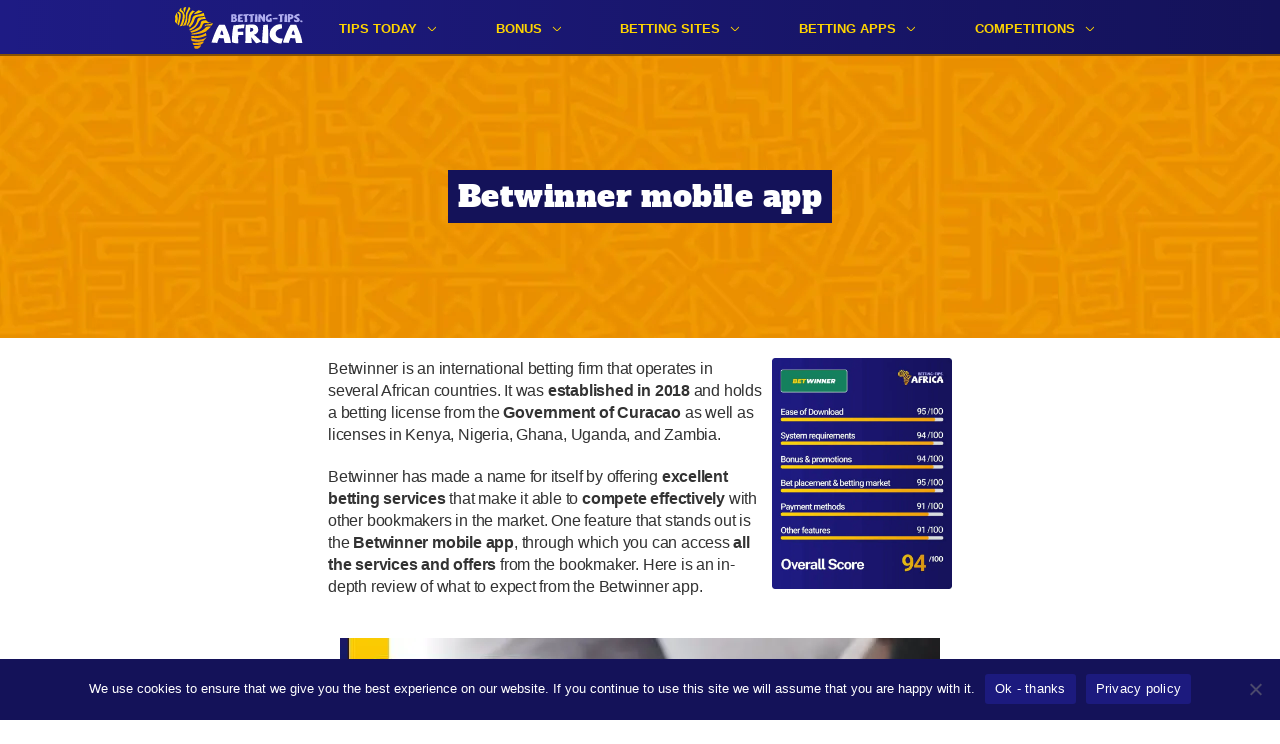

--- FILE ---
content_type: text/html; charset=UTF-8
request_url: https://www.betting-tips.africa/best-betting-apps/betwinner-apk-download/
body_size: 18301
content:
<!doctype html>
<html lang="en-US">
<head>
	<meta charset="UTF-8" />
	<meta name="viewport" content="width=device-width, initial-scale=1" />
	<link rel="profile" href="https://gmpg.org/xfn/11" />
	<meta name='robots' content='index, follow, max-image-preview:large, max-snippet:-1, max-video-preview:-1' />
	<style>img:is([sizes="auto" i], [sizes^="auto," i]) { contain-intrinsic-size: 3000px 1500px }</style>
	<style type="text/css">@font-face{font-family:"Alfa Slab One";font-style:normal;font-weight:400;src:local(""),url(/wp-content/themes/bettingtipsafrica/fonts/alfa-slab-one-v10-latin-regular.woff2)format("woff2"),url(/wp-content/themes/bettingtipsafrica/fonts/alfa-slab-one-v10-latin-regular.woff)format("woff")}
/*! normalize.css v8.0.1 | MIT License | github.com/necolas/normalize.css */
html{font-family:sans-serif;line-height:1.15;-webkit-text-size-adjust:100%}body{font-family:sans-serif;margin:0}main{display:block}h1{font-size:2em;margin:.67em 0}hr{box-sizing:content-box;height:0;overflow:visible}pre{font-family:monospace,monospace;font-size:1em}a{background-color:transparent}abbr[title]{border-bottom:none;text-decoration:underline;text-decoration:underline dotted}b,strong{font-weight:bolder}code,kbd,samp{font-family:monospace,monospace;font-size:1em}small{font-size:80%}sub,sup{font-size:75%;line-height:0;position:relative;vertical-align:baseline}sub{bottom:-.25em}sup{top:-.5em}img{border-style:none}button,input,optgroup,select,textarea{font-family:inherit;font-size:100%;line-height:1.15;margin:0}button,input{overflow:visible}button,select{text-transform:none}button,[type=button],[type=reset],[type=submit]{-webkit-appearance:button}button::-moz-focus-inner,[type=button]::-moz-focus-inner,[type=reset]::-moz-focus-inner,[type=submit]::-moz-focus-inner{border-style:none;padding:0}button:-moz-focusring,[type=button]:-moz-focusring,[type=reset]:-moz-focusring,[type=submit]:-moz-focusring{outline:1px dotted ButtonText}fieldset{padding:.35em .75em .625em}legend{box-sizing:border-box;color:inherit;display:table;max-width:100%;padding:0;white-space:normal}progress{vertical-align:baseline}textarea{overflow:auto}[type=checkbox],[type=radio]{box-sizing:border-box;padding:0}[type=number]::-webkit-inner-spin-button,[type=number]::-webkit-outer-spin-button{height:auto}[type=search]{-webkit-appearance:textfield;outline-offset:-2px}[type=search]::-webkit-search-decoration{-webkit-appearance:none}::-webkit-file-upload-button{-webkit-appearance:button;font:inherit}details{display:block}summary{display:list-item}template{display:none}[hidden]{display:none}.screen-reader-text{display:none}h1,h2,h3,h4,h5,h6{color:#200f8c;font-family:"Alfa Slab One",sans-serif;font-style:normal;font-weight:400;margin:0 auto;padding:50px 10px 0}h1{color:#fff;font-size:28px;letter-spacing:.43px;line-height:38px}h2{font-size:24px;letter-spacing:.37px;line-height:33px}h3{font-size:18px;line-height:30px}h4{font-size:20px;letter-spacing:.31px;line-height:28px}p{color:#333;font-size:16px;letter-spacing:-.21px;line-height:22px;margin:0 auto;padding-top:20px}p:empty{display:none}a{color:#141259}.read-more{text-transform:lowercase}figure{margin:40px auto 0;max-width:100%}figure a{opacity:1}figure img,p img{height:auto}figcaption{text-align:center}img{max-width:100%}.alignright{float:right;margin-left:10px}.alignleft{float:left;margin-right:10px}.aligncenter{display:block;margin-left:auto;margin-right:auto;text-align:center}ol,ul{font-size:16px;letter-spacing:-.21px;line-height:22px;margin:0 auto;padding:0}.entry-content figure{box-sizing:border-box;margin:40px auto 0 auto;text-align:center}.entry-content ol,.entry-content ul{padding:20px 10px 0}.entry-content ol li,.entry-content ul li{color:#333;font-size:16px;line-height:22px;list-style-type:none;list-style-position:inside;margin:0;padding-bottom:15px;padding-left:28px;position:relative}.entry-content ol li:last-of-type,.entry-content ul li:last-of-type{padding-bottom:0}.entry-content ul li{padding-left:28px;position:relative}.entry-content ul li:before{background:#f29f05;border-radius:50%;content:"";display:block;height:15px;left:0;position:absolute;top:2px;width:15px}ol li,ul li{list-style-type:none;list-style-position:inside;margin:0}ol li a,ul li a{color:#141259}ol li{letter-spacing:-.21px;list-style:none}ol li{counter-increment:li}ol li:before{color:#f29f05;content:counter(li)".";display:inline-block;font-weight:700;left:0;margin-right:13px;position:absolute}.site{position:relative}.site-header{background:linear-gradient(90deg,#1e1b84 0,#141259 100%);box-shadow:0 2px 0 0#8a5300;height:56px}.site-branding-container{background:linear-gradient(90deg,#1e1b84 0,#141259 100%);box-shadow:0 2px 0 0#8a5300;height:54px;width:100%}.site-branding{margin:0 auto;max-width:960px;position:relative}.site-logo{left:15px;position:absolute;top:8px}.site-logo a{background:url(/wp-content/themes/bettingtipsafrica/images/logo.svg)center center no-repeat;background-size:contain;display:inline-block;height:39px;width:116px}[lang^=fr] .site-logo a{background:url(/wp-content/themes/bettingtipsafrica/images/logo-FR.svg)center center no-repeat;background-size:contain}.main-navigation{float:right}.main-navigation:before{background-image:url([data-uri]);background-repeat:no-repeat;background-size:34px 24px;border-radius:1px;content:"";height:24px;position:absolute;right:15px;top:15px;width:34px}.main-navigation.mobile-open:before{background-image:url([data-uri]);background-size:26px;height:26px;width:26px;z-index:100}.main-navigation.mobile-open:after{background-image:url(/wp-content/themes/bettingtipsafrica/images/logo-white.svg);background-repeat:no-repeat;background-size:84px 28px;content:"";height:28px;left:20px;opacity:.5;position:absolute;top:15px;width:84px;z-index:100}[lang^=fr] .main-navigation.mobile-open:after{background-image:url(/wp-content/themes/bettingtipsafrica/images/logo-white-FR.svg)}.main-menu{display:none}.menu-top-menu-container{height:54px;position:relative;width:100%}.mobile-open.main-navigation{height:100%;position:absolute;right:0;width:calc(100% - 40px)}.mobile-open .main-menu{background-color:#200f8c;display:block;padding:85px 0 20px 0;position:relative;width:100%;z-index:99}.submenu-expand,.menu-item-link-return{display:none}.mobile-open .main-menu li{display:block}.main-menu,.main-menu .sub-menu{margin:0;padding:0}.main-menu a,.main-menu .sub-menu a{color:#fed400;display:block;font-size:17px;font-weight:600;letter-spacing:0;line-height:20px;margin:0 20px;padding:15px 0;position:relative;text-decoration:none;text-transform:uppercase}.main-menu .sub-menu a{color:#fff}.main-menu a:after,.main-menu .sub-menu a:after{background:#fff;content:"";display:block;height:1px;opacity:.3;position:absolute;top:0;width:100%}.main-menu li:first-of-type>a:after{display:none}.entry-content>*,.archive:not(.author) .page-header *,.archive.author .page-header>*,.archive .recent-posts{margin:0 auto;max-width:624px}.entry-content>*{padding-left:10px;padding-right:10px}.entry-content>iframe[id^=smIframe]{display:block;padding-top:20px}.entry-title{background-image:url(/wp-content/themes/bettingtipsafrica/images/title-background.png);background-repeat:repeat-x;box-sizing:border-box;height:264px;margin:0;padding:70px 22px;text-align:center}.home .entry-title{height:264px;padding:52px 22px 128px}.entry-title span{background-color:#141259;-webkit-box-decoration-break:clone;box-decoration-break:clone;height:92px;line-height:42px;padding:6px 10px;width:100%}.entry-title,.archive:not(.author) .entry-title,.entry-subtitle{max-width:100%}.entry-subtitle{color:#141259;font-size:16px;font-weight:600;height:auto;letter-spacing:0;line-height:19px;position:absolute;text-align:center;top:215px;width:calc(100% - 20px)}p a:hover,.single-note a:hover,.site-footer a:hover{opacity:.7}.tip-offers-wrapper{margin-top:50px;text-align:center}.tip-offers-wrapper *{box-sizing:border-box}.tip-offer{border:1px solid #cfcfcf;border-radius:14px;box-shadow:0 0 12px -5px rgba(0,0,0,.2);display:block;height:300px;margin:0 auto 20px;position:relative;vertical-align:top;width:300px}.tip-background{background:#141259;border-radius:14px;height:100%;text-align:center}.tip-offer div.bookie-logo{height:68px;position:relative}.tip-offer img.bookie-logo{bottom:0;left:0;margin:auto;max-height:30px;position:absolute;right:0;top:0}.tip-offer .t-shirt{background-image:url(/wp-content/themes/bettingtipsafrica/images/t-shirt-white.svg);background-position-y:9px;background-repeat:no-repeat;background-size:90px 90px;display:inline-block;height:90px;width:90px}.tip-offer .home-t-shirt{margin-right:30px}.tip-offer .t-shirt img{height:auto;margin:9px auto 0;max-height:88px;max-width:88px;width:auto}.tip-content{background:#fff;border-radius:14px;border-top-right-radius:0;bottom:0;height:230px;padding:19px 14px 10px;position:absolute;width:100%}.tip-headline{height:88px;margin-bottom:20px;text-align:left;position:relative}.tip-content .headline{color:#000;font-family:"Alfa Slab One",sans-serif;font-size:22px;line-height:25px;margin-bottom:7px}.tip-content .info-text{color:#5b5b5b;font-size:12px;font-weight:500;line-height:14px}.tip-content .tip-headline:after{background:#d8d8d8;bottom:-10px;content:"";display:block;height:1px;left:0;position:absolute;width:100%}.tip-content .tip-title{color:#5b5b5b;font-size:12px;font-weight:500;line-height:14px;margin-bottom:3px;text-align:left}.tip-content .tip-text{color:#f29f05;font-size:17px;font-weight:600;line-height:20px;margin-bottom:16px;text-align:left}.tip-content .tip-button a{border-radius:11px;background-color:#fed400;color:#141259;display:block;font-size:16px;font-weight:600;height:40px;line-height:19px;padding:10px;text-align:center;text-decoration:none;width:100%}.tip-content .tip-button a:after{border-bottom-right-radius:14px;border-bottom-left-radius:14px;bottom:0;content:"";display:block;height:115px;left:0;position:absolute;width:100%}.tip-content .tip-button a:hover{background-color:#fd3;box-shadow:inset 0-2px 0 0#cfad00}.tip-offer-list{border-bottom:1px solid #d8d8d8;height:auto;margin-top:20px;padding:10px 0 15px;position:relative;width:calc(100% - 20px)}.tip-offer-list+.tip-offer-list{margin-top:0}.tip-list__thumbnail{background:#141259;border-radius:13px;height:64px;position:absolute;right:0;top:10px;width:64px}.tip-list__bookie-img{height:auto;margin:0 auto;left:0;position:absolute;right:0;text-align:center;top:50%;transform:translateY(-50%);width:45px}.tip-list__jersey img{background-image:url(/wp-content/themes/bettingtipsafrica/images/t-shirt-white.svg);background-repeat:no-repeat;background-size:36px 36px;display:inline-block;height:36px;position:absolute;top:14px;width:36px}.tip-list__jersey.basketball img{background-image:url(/wp-content/themes/bettingtipsafrica/images/t-shirt-basketball-white.svg)}.tip-list__jersey--home img{left:4px;z-index:2}.tip-list__jersey--away img{right:4px;z-index:1}.tip-list__header{width:calc(100% - 74px)}.tip-list__headline{color:#000;font-family:"Alfa Slab One",sans-serif;font-size:14px;line-height:18px;margin-bottom:2px}.tip-list__header{min-height:80px}.tip-list__info{color:#5b5b5b;font-size:12px;font-weight:500;line-height:14px;margin-bottom:15px}.tip-list__button{background:#fed400;border-radius:5px;box-shadow:0 2px 0#ca0;display:block;padding:8px;position:relative;text-decoration:none}.tip-list__button--external{background:#0011a6;box-shadow:0 2px 0#868cc3}.tip-list__button::after{background-image:url([data-uri]);background-size:7px 14px;content:"";display:block;height:14px;position:absolute;right:16px;top:50%;transform:translateY(-50%);width:7px}.tip-list__button--external::after{background-image:url([data-uri])}.tip-list__link{content:"";display:block;font-size:0;height:100%;left:0;position:absolute;top:0;width:100%;z-index:10}.tip-list__title{color:#5b5b5b;display:block;font-weight:500;font-size:12px;line-height:14px;margin-bottom:2px;margin-right:34px;opacity:.7}.tip-list__text{color:#141259;display:block;font-weight:700;font-size:13px;line-height:15px;margin-right:34px}.tip-list__button--external .tip-list__title,.tip-list__button--external .tip-list__text{color:#fed400}.entry-tip-title{color:#200f8c}.entry-content .tip-header{background-image:url(/wp-content/themes/bettingtipsafrica/images/title-background.png);background-repeat:repeat-x;margin:0 auto;padding:0;text-align:center;max-width:100%}.tip-header .t-shirts{padding-top:30px}.tip-header .t-shirt{background-image:url(/wp-content/themes/bettingtipsafrica/images/t-shirt-white.svg);background-repeat:no-repeat;background-size:100px 100px;display:inline-block;height:100px;width:100px}.t-shirt.basketball{background-image:url(/wp-content/themes/bettingtipsafrica/images/t-shirt-basketball-white.svg)}.tip-header .t-shirt img{height:100px;margin:0 auto;width:100px}.tip-header .tip-title{color:#fff;font-family:"Alfa Slab One",sans-serif;font-size:28px;letter-spacing:.43px;line-height:38px;margin-top:-34px;padding:0 10px}.tip-header .tip-title span{background-color:#141259;box-decoration-break:clone;box-sizing:border-box;line-height:42px;padding:6px 10px;-webkit-box-decoration-break:clone}.tip-header .tip-serie span,.tip-header .tip-date span{color:#141259;display:inline-block;font-size:16px;font-weight:600;line-height:19px;max-width:624px}.tip-header .tip-serie{padding-top:20px;padding-bottom:5px}.tip-header .bet-wrapper{background-color:#141259;color:#fff;margin:30px auto 0;padding:20px 10px;position:relative}.tip-header .bet-content{margin:0 auto;max-width:624px}.tip-header .bet-info{position:relative}.tip-header .bet-title{font-size:16px;letter-spacing:-.21px;line-height:22px;text-align:left;width:65%}.tip-header .bet-text{font-family:"Alfa Slab One",sans-serif;font-size:21px;letter-spacing:0;line-height:24px;text-align:left;width:70%}.tip-header .bet-bookie-logo{border:1px solid #e5e5e5;border-radius:6px;height:45px;position:absolute;right:0;top:0;padding:0 5px;width:70px;display:flex;align-items:center;justify-content:center}.tip-header .bet-bookie-logo img{box-sizing:border-box;display:inline-block;height:45px;width:100%}.tip-header .bet-button{border-radius:11px;background-color:#fed400;height:52px;line-height:52px;margin-top:30px;padding:0 20px}.tip-header .bet-button:hover{background-color:#fd3;box-shadow:inset 0-2px 0 0#cfad00}.tip-header .bet-button a{font-size:16px;font-weight:900;padding:17px 0 16px;text-decoration:none}.tip-header .bet-button a:after{border-radius:11px;content:"";display:block;height:100%;left:0;position:absolute;top:0;width:100%}.tip-header .bet-button .button-odd{max-width:100px;position:relative;padding-right:20px}.tip-header .bet-button .button-odd:after{background:#141259;content:"";display:block;height:calc(100% + 20px);position:absolute;right:0;top:-10px;width:1px}.tip-header .bet-button .button-text{color:#141259;display:inline-block;font-size:16px;font-weight:600;line-height:19px;text-align:center;vertical-align:middle;width:calc(100% - 100px)}.entry-content .cta-wrapper,.footer-seo .cta-wrapper{margin:20px auto 0}.cta-wrapper.txt-center{text-align:center}.cta-wrapper.txt-right{text-align:right}.cta-wrapper .cta{display:inline-block}.cta-wrapper .cta a{background-color:#fed400;border-radius:11px;color:#141259;display:inline-block;font-size:16px;font-weight:600;line-height:19px;min-width:300px;padding:16px 0 17px;text-align:center;text-decoration:none}.cta-wrapper .cta a:hover{background-color:#fd3;box-shadow:inset 0-2px 0 0#cfad00}.custom-table{border:2px solid #7170aa;border-radius:11px;background-color:rgba(20,18,89,.05);padding:0 15px;margin-top:30px}.custom-table *{box-sizing:border-box}.custom-table-row{padding:15px 0;position:relative}.custom-table-row:after{background:#7170aa;content:"";display:block;height:2px;left:-15px;position:absolute;bottom:0;width:calc(100% + 30px)}.custom-table-row:last-of-type:after{display:none}.custom-table div.bookie-logo{border-radius:6px;height:45px;position:relative;width:70px}.custom-table img.bookie-logo{bottom:0;height:auto;left:0;margin:auto;max-width:45px;position:absolute;right:0;top:0;width:auto}.custom-table .percentage{color:#000;font-family:"Alfa Slab One",sans-serif;font-size:18px;line-height:23px;margin-top:10px}.custom-table .amount{color:#000;font-size:15px;line-height:17px;margin-top:2px}.custom-table .table-button{height:45px;position:absolute;right:0;top:15px;width:150px}.custom-table .table-button a{background-color:#fed400;border-radius:11px;color:#141259;display:inline-block;font-size:16px;font-weight:600;height:45px;line-height:45px;padding:0 18px;text-align:center;text-decoration:none;width:150px}.custom-table .table-button a:hover{background-color:#fd3;box-shadow:inset 0-2px 0 0#cfad00}.bonus-table{border:2px solid #7170aa;border-radius:11px;background-color:rgba(20,18,89,.05);padding:0 15px;margin-top:30px}.bonus-table *{box-sizing:border-box}.bonus-table-row{padding:15px 0;position:relative}.bonus-table-row:after{background:#7170aa;content:"";display:block;height:2px;left:-15px;position:absolute;bottom:0;width:calc(100% + 30px)}.bonus-table-row:last-of-type:after{display:none}.bonus-table .bookie-score{border:2px solid #141259;border-radius:6px;height:45px;width:124px}.bonus-table div.bookie-logo{border-radius:4px 0 0 4px;display:inline-block;height:100%;position:relative;vertical-align:top;width:70px}.bonus-table .score-wrap{color:#141259;display:inline-block;height:100%;text-align:center;vertical-align:top;width:50px}.bonus-table .score{font-size:10px;line-height:11px;margin-top:4px;text-transform:uppercase}.bonus-table .score-value{font-size:22px;font-weight:700;line-height:26px}.bonus-table img.bookie-logo{bottom:0;left:0;margin:auto;max-width:45px;position:absolute;right:0;top:0}.bonus-table .percentage{color:#000;font-family:"Alfa Slab One",sans-serif;font-size:18px;line-height:23px;margin-top:15px}.bonus-table .title{margin-right:10px}.bonus-table .flags{display:inline-block;vertical-align:middle}.bonus-table .flag{margin-right:6px}.bonus-table .flag-gh{background:url(/wp-content/themes/bettingtipsafrica/images/flags/ghana.svg)center center no-repeat;background-size:contain;display:inline-block;height:18px;width:18px}.bonus-table .flag-ke{background:url(/wp-content/themes/bettingtipsafrica/images/flags/kenya.svg)center center no-repeat;background-size:contain;display:inline-block;height:18px;width:18px}.bonus-table .flag-mw{background:url(/wp-content/themes/bettingtipsafrica/images/flags/malawi.svg)center center no-repeat;background-size:contain;display:inline-block;height:18px;width:18px}.bonus-table .flag-ng{background:url(/wp-content/themes/bettingtipsafrica/images/flags/nigeria.svg)center center no-repeat;background-size:contain;display:inline-block;height:18px;width:18px}.bonus-table .flag-za{background:url(/wp-content/themes/bettingtipsafrica/images/flags/south-africa.svg)center center no-repeat;background-size:contain;display:inline-block;height:18px;width:18px}.bonus-table .flag-tz{background:url(/wp-content/themes/bettingtipsafrica/images/flags/tanzania.svg)center center no-repeat;background-size:contain;display:inline-block;height:18px;width:18px}.bonus-table .flag-ug{background:url(/wp-content/themes/bettingtipsafrica/images/flags/uganda.svg)center center no-repeat;background-size:contain;display:inline-block;height:18px;width:18px}.bonus-table .flag-bj{background:url(/wp-content/themes/bettingtipsafrica/images/flags/benin.svg)center center no-repeat;background-size:contain;display:inline-block;height:18px;width:18px}.bonus-table .flag-bf{background:url(/wp-content/themes/bettingtipsafrica/images/flags/burkina-faso.svg)center center no-repeat;background-size:contain;display:inline-block;height:18px;width:18px}.bonus-table .flag-cm{background:url(/wp-content/themes/bettingtipsafrica/images/flags/cameroon.svg)center center no-repeat;background-size:contain;display:inline-block;height:18px;width:18px}.bonus-table .flag-cd{background:url(/wp-content/themes/bettingtipsafrica/images/flags/democratic-republic-of-congo.svg)center center no-repeat;background-size:contain;display:inline-block;height:18px;width:18px}.bonus-table .flag-ci{background:url(/wp-content/themes/bettingtipsafrica/images/flags/ivory-coast.svg)center center no-repeat;background-size:contain;display:inline-block;height:18px;width:18px}.bonus-table .flag-ml{background:url(/wp-content/themes/bettingtipsafrica/images/flags/mali.svg)center center no-repeat;background-size:contain;display:inline-block;height:18px;width:18px}.bonus-table .flag-ma{background:url(/wp-content/themes/bettingtipsafrica/images/flags/morocco.svg)center center no-repeat;background-size:contain;display:inline-block;height:18px;width:18px}.bonus-table .flag-cg{background:url(/wp-content/themes/bettingtipsafrica/images/flags/republic-of-the-congo.svg)center center no-repeat;background-size:contain;display:inline-block;height:18px;width:18px}.bonus-table .flag-sn{background:url(/wp-content/themes/bettingtipsafrica/images/flags/senegal.svg)center center no-repeat;background-size:contain;display:inline-block;height:18px;width:18px}.bonus-table .flag-tn{background:url(/wp-content/themes/bettingtipsafrica/images/flags/tunisia.svg)center center no-repeat;background-size:contain;display:inline-block;height:18px;width:18px}.bonus-table .flag-zm{background:url(/wp-content/themes/bettingtipsafrica/images/flags/zambia.svg)center center no-repeat;background-size:contain;display:inline-block;height:18px;width:18px}.bonus-table .flag-dz{background:url(/wp-content/themes/bettingtipsafrica/images/flags/algeria.svg)center center no-repeat;background-size:contain;display:inline-block;height:18px;width:18px}.bonus-table .flag-td{background:url(/wp-content/themes/bettingtipsafrica/images/flags/chad.svg)center center no-repeat;background-size:contain;display:inline-block;height:18px;width:18px}.bonus-table .flag-td{background:url(/wp-content/themes/bettingtipsafrica/images/flags/chad.svg)center center no-repeat;background-size:contain;display:inline-block;height:18px;width:18px}.bonus-table .flag-ga{background:url(/wp-content/themes/bettingtipsafrica/images/flags/gabon.svg)center center no-repeat;background-size:contain;display:inline-block;height:18px;width:18px}.bonus-table .flag-gm{background:url(/wp-content/themes/bettingtipsafrica/images/flags/gambia.svg)center center no-repeat;background-size:contain;display:inline-block;height:18px;width:18px}.bonus-table .flag-gn{background:url(/wp-content/themes/bettingtipsafrica/images/flags/guinea.svg)center center no-repeat;background-size:contain;display:inline-block;height:18px;width:18px}.bonus-table .flag-mg{background:url(/wp-content/themes/bettingtipsafrica/images/flags/madagascar.svg)center center no-repeat;background-size:contain;display:inline-block;height:18px;width:18px}.bonus-table .flag-mr{background:url(/wp-content/themes/bettingtipsafrica/images/flags/mauritania.svg)center center no-repeat;background-size:contain;display:inline-block;height:18px;width:18px}.bonus-table .flag-ne{background:url(/wp-content/themes/bettingtipsafrica/images/flags/niger.svg)center center no-repeat;background-size:contain;display:inline-block;height:18px;width:18px}.bonus-table .flag-rw{background:url(/wp-content/themes/bettingtipsafrica/images/flags/rwanda.svg)center center no-repeat;background-size:contain;display:inline-block;height:18px;width:18px}.bonus-table .flag-sl{background:url(/wp-content/themes/bettingtipsafrica/images/flags/sierra-leone.svg)center center no-repeat;background-size:contain;display:inline-block;height:18px;width:18px}.bonus-table .flag-so{background:url(/wp-content/themes/bettingtipsafrica/images/flags/somalia.svg)center center no-repeat;background-size:contain;display:inline-block;height:18px;width:18px}.bonus-table .flag-tg{background:url(/wp-content/themes/bettingtipsafrica/images/flags/togo.svg)center center no-repeat;background-size:contain;display:inline-block;height:18px;width:18px}.bonus-table .conditions,.bonus-table .details{color:#878787;font-size:13px;font-weight:700;line-height:15px;margin-top:5px}.bonus-table .amount,.bonus-table .deposit-odds{color:#000;font-size:15px;line-height:17px}.bonus-table .details-link{display:block;margin-bottom:12px;text-decoration:none}.bonus-table .table-button a{background-color:#fed400;border-radius:11px;color:#141259;display:inline-block;font-size:16px;font-weight:600;height:45px;line-height:45px;padding:0 18px;text-align:center;text-decoration:none;width:150px}.bonus-table .table-button a:hover{background-color:#fd3;box-shadow:inset 0-2px 0 0#cfad00}.wp-block-table{display:flex;overflow:auto;padding:0;width:calc(100% - 20px);word-break:normal}.wp-block-table table{border-collapse:collapse;width:100%}.wp-block-table table th,.wp-block-table table td{border:0;font-size:14px;font-weight:700;line-height:20px;padding:10px;text-align:center}.wp-block-table .has-text-align-left{text-align:left}.wp-block-table .has-text-align-right{text-align:right}.wp-block-table table a{color:#200f8c}.wp-block-table table thead{background:#200f8c;border:0;color:#fff}.wp-block-table tbody tr{box-shadow:inset 0 1px 0 0#fff;color:#333}.wp-block-table tbody tr:nth-child(odd){background:rgba(32,15,140,.05)}.wp-block-table tbody tr:nth-child(even){background:rgba(32,15,140,.15)}.wp-block-image{margin:auto!important}.sticky{background:#fff;border-top:1px solid #ebebeb;bottom:0;-moz-box-sizing:border-box;-webkit-box-sizing:border-box;box-sizing:border-box;height:40px;left:0;line-height:40px;padding:0 10px;position:fixed;text-align:center;text-decoration:none;width:100%;z-index:1}.sticky-ad{background:rgba(0,0,0,.2);bottom:0;height:50px;left:0;position:fixed;width:100%;z-index:100}.sticky-ad img{height:50px;width:320px}@media only screen and (min-width:960px){h1{font-size:30px;letter-spacing:.46px;line-height:41px}h2{font-size:30px;letter-spacing:.46px;line-height:41px}h3{font-size:24px;letter-spacing:0;line-height:30px}h4{font-size:24px;line-height:33px}h5{font-size:20px;line-height:27px}.archive .recent-posts,.entry-content .recent-posts{margin:50px auto 0;padding:0}.home .entry-title{height:332px;padding:94px 22px 196px;max-width:100%}.entry-title,.archive .entry-title{height:282px;padding:120px 22px}.entry-title span{height:53px}.entry-subtitle span{display:inline-block;max-width:624px}.site-logo{top:6px}.site-logo a{height:43px;width:128px}.main-menu a:after,.main-navigation:after,.main-menu .sub-menu li:nth-of-type(2)>a:after,.main-navigation:before{display:none}.main-menu,.main-menu li{display:inline-block}.main-menu a,.main-menu .sub-menu a{display:inline-block}.main-menu a{font-size:13px;line-height:15px;margin:0;padding:21px 30px 18px}.main-menu>li:hover,.main-menu>li:hover>a,.sub-menu>li:hover{background:#2703a6;color:#fff}.main-menu .menu-item-has-children{position:relative}.main-menu .menu-item-has-children>a{padding:21px 45px 18px 30px}.main-menu .menu-item-has-children:after{background-image:url([data-uri]);content:"";display:block;height:5px;position:absolute;right:26px;top:26px;width:9px}.main-menu li.menu-item-has-children:hover:after{background-image:url([data-uri])}.main-menu .sub-menu{background-color:#200f8c;display:none;float:left;margin-top:10px;min-width:220px;position:absolute;right:0;top:100%;z-index:2}.main-menu .sub-menu a{font-size:13px;line-height:15px;margin:0;width:100%}.main-menu .sub-menu:before{content:"";height:20px;left:0;position:absolute;top:-20px;width:100%}.main-menu .menu-item-has-children.submenu-open:before{border-bottom:solid 10px #200f8c;border-left:solid 10px transparent;border-right:solid 10px transparent;bottom:-10px;content:"";height:0;left:calc(50% - 10px);position:absolute;width:0;z-index:2}.submenu-open .sub-menu,.submenu-open .sub-menu li{display:block}.submenu-open .sub-menu li{padding:0 20px}.submenu-open .sub-menu li:nth-of-type(2){padding-top:5px}.submenu-open .sub-menu li:last-of-type{padding-bottom:5px}.tip-offers-wrapper{clear:both;max-width:960px;padding:0;text-align:center}.entry-subtitle+.tip-offers-wrapper{margin-top:-40px}.tip-offers-wrapper:after{clear:both;content:"";display:block}.tip-offer{display:inline-block;margin:0 0 30px;width:290px}.tip-offer:nth-child(3n+2){margin-left:45px;margin-right:45px}.tip-offer:nth-of-type(n+4){float:left}.tip-offer:last-of-type{margin-right:0}.tip-offer-list{padding:19px 0}.tip-list__thumbnail{left:0;top:50%;transform:translateY(-50%)}.tip-list__header{margin-left:74px;min-height:auto;width:auto}.tip-list__headline{max-width:calc(100% - 230px)}.tip-list__info{margin-bottom:0;max-width:calc(100% - 230px)}.tip-list__button{box-sizing:border-box;position:absolute;right:0;top:50%;transform:translateY(-50%);width:220px}.note-list .notes-list{display:none}.note-list ul{display:inline-block;vertical-align:top;width:50%}.tip-header .t-shirts-wrapper{margin:0 auto;position:absolute;top:45px;width:100%}.tip-header .t-shirts{max-width:960px;margin:0 auto;position:relative;padding:0}.tip-header .t-shirt{background-size:150px 150px;height:150px;position:absolute;width:150px}.tip-header .t-shirt img{height:150px;width:150px}.tip-header .home-t-shirt{left:0}.tip-header .away-t-shirt{right:0}.entry-content .tip-header{padding-top:101px;position:relative}.tip-header .tip-title{font-size:30px;letter-spacing:.46px;line-height:41px;margin:0 auto}.tip-header .tip-title span{display:inline-block;max-width:630px;padding:6px 25px}.tip-header .tip-serie{padding:0;position:absolute;top:72px;width:100%}.tip-header .tip-date{padding-top:8px}.tip-header .bet-content{max-width:960px}.tip-header .bet-title,.tip-header .bet-text{width:60%}.tip-header .bet-wrapper .bet-info,.tip-header .bet-wrapper .bet-button{display:inline-block;min-height:52px;vertical-align:top;width:44%}.tip-header .bet-wrapper .bet-button{margin:0 0 0 30px}.tip-header .bet-bookie-logo{height:52px;width:170px}.tip-header .bet-bookie-logo img{height:30px}.entry-content .custom-table{margin:30px auto 0;padding:0 20px}.custom-table-row{padding:20px 0}.custom-table-row:after{left:-20px;width:calc(100% + 40px)}.custom-table-row>div{display:inline-block;vertical-align:top}.custom-table div.bookie-logo{border-radius:11px;height:60px;width:130px}.custom-table img.bookie-logo{max-width:78px}.custom-table-row .table-texts{margin:0 14px 0 20px;max-width:calc(100% - 314px)}.custom-table .percentage{margin:0}.custom-table .table-button{top:20px}.entry-content .bonus-table{margin:30px auto 0;padding:0 25px}.bonus-table-row{padding:20px 0}.bonus-table-row:after{left:-25px;width:calc(100% + 50px)}.bonus-table-row>div{display:inline-block;vertical-align:top}.bonus-table .bookie-score{height:92px;width:72px}.bonus-table div.bookie-logo{border-radius:4px 4px 0 0;height:50%;width:100%}.bonus-table .score-wrap{height:50%;width:100%}.bonus-table .score{margin-top:6px}.bonus-table-row .table-texts{margin:0 20px;max-width:calc(100% - 262px)}.bonus-table .percentage,.bonus-table .details-link{margin:0}.bonus-table .table-button{height:45px;position:absolute;right:0;top:20px;width:150px}.sticky p{color:#363636;display:inline-block;font-size:18px;line-height:21px;margin:0 30px;padding:0;text-align:center}.sticky img{margin-right:0}}.oddscomp-widget-iframe{padding-top:20px}.author-block:not(.author-block--page){margin-top:20px}.site-content .page-header .author-block{margin-top:40px}.author-block p{letter-spacing:0;margin:0}.archive .author-block p{padding:15px 0 0}.author-block p.author-block__author-name{color:#200f8c;padding:0}.author-block .author-block__author-name a{text-decoration:none}.author-block a:hover{opacity:1}.site-content .page-header .recent-posts__heading--author{color:#200f8c;margin-bottom:0;margin-top:15px}.site-content .author-block__social-icon,.site-content .author-block__social-icon:hover{text-decoration:none}.site-content .author-block,.site-content .recent-posts__heading--author{--authotship__text--color:#333;--authotship__primary--color:#200f8c;--authotship__primary_hover--color:#200f8c;--authotship__secondary1--color:#f6f6f8;--authotship__secondary2--color:#d6d6e1;--authotship__secondary3--color:#9b9bb5;--authotship__title--font-family:'Alfa Slab One', sans-serif;--authotship__title--font-weight:400;--authotship__title--font-size:24px;--authotship__title--line-height:33px;--authotship__title_link--font-family:'Alfa Slab One', sans-serif;--authotship__title_link--font-weight:400;--authotship__title_link--font-size:18px;--authotship__title_link--line-height:25px;--authotship__sub_title--font-family:'Public Sans', sans-serif;--authotship__sub_title--font-weight:700;--authotship__sub_title--font-size:18px;--authotship__sub_title--line-height:21px;--authotship__text--font-family:'Public Sans', sans-serif;--authotship__text--font-weight:400;--authotship__text--font-size:16px;--authotship__text--line-height:19px}</style>
        <script async src="https://www.googletagmanager.com/gtag/js?id=G-LG6LRYK28N"></script>
        <script>
            window.dataLayer = window.dataLayer || [];

            function gtag() {
                dataLayer.push(arguments);
            }

            gtag('js', new Date());
            gtag('config', 'G-LG6LRYK28N', {
                'anonymize_ip': true
            });
        </script>
    
	<!-- This site is optimized with the Yoast SEO plugin v25.1 - https://yoast.com/wordpress/plugins/seo/ -->
	<title>Betwinner app - Betwinner apk download for Android</title>
	<meta name="description" content="Familiarise yourself with the Betwinner app download process and find info about every aspect of Betwinner mobile app in our detailed test!" />
	<link rel="canonical" href="https://www.betting-tips.africa/best-betting-apps/betwinner-apk-download/" />
	<meta property="og:locale" content="en_US" />
	<meta property="og:type" content="article" />
	<meta property="og:title" content="Betwinner app - Betwinner apk download for Android" />
	<meta property="og:description" content="Familiarise yourself with the Betwinner app download process and find info about every aspect of Betwinner mobile app in our detailed test!" />
	<meta property="og:url" content="https://www.betting-tips.africa/best-betting-apps/betwinner-apk-download/" />
	<meta property="og:site_name" content="betting-tips.africa" />
	<meta property="article:modified_time" content="2024-08-21T16:58:35+00:00" />
	<meta property="og:image" content="https://www.betting-tips.africa/wp-content/uploads/sites/1/2022/11/betwinner-mobile-app-teaser.jpg" />
	<meta name="twitter:card" content="summary_large_image" />
	<meta name="twitter:label1" content="Est. reading time" />
	<meta name="twitter:data1" content="6 minutes" />
	<script type="application/ld+json" class="yoast-schema-graph">{"@context":"https://schema.org","@graph":[{"@type":"WebPage","@id":"https://www.betting-tips.africa/best-betting-apps/betwinner-apk-download/","url":"https://www.betting-tips.africa/best-betting-apps/betwinner-apk-download/","name":"Betwinner app - Betwinner apk download for Android","isPartOf":{"@id":"https://www.betting-tips.africa/#website"},"primaryImageOfPage":{"@id":"https://www.betting-tips.africa/best-betting-apps/betwinner-apk-download/#primaryimage"},"image":{"@id":"https://www.betting-tips.africa/best-betting-apps/betwinner-apk-download/#primaryimage"},"thumbnailUrl":"https://www.betting-tips.africa/wp-content/uploads/sites/1/2022/11/betwinner-mobile-app-teaser.jpg","datePublished":"2022-11-10T11:40:55+00:00","dateModified":"2024-08-21T16:58:35+00:00","description":"Familiarise yourself with the Betwinner app download process and find info about every aspect of Betwinner mobile app in our detailed test!","breadcrumb":{"@id":"https://www.betting-tips.africa/best-betting-apps/betwinner-apk-download/#breadcrumb"},"inLanguage":"en-US","potentialAction":[{"@type":"ReadAction","target":["https://www.betting-tips.africa/best-betting-apps/betwinner-apk-download/"]}]},{"@type":"ImageObject","inLanguage":"en-US","@id":"https://www.betting-tips.africa/best-betting-apps/betwinner-apk-download/#primaryimage","url":"https://www.betting-tips.africa/wp-content/uploads/sites/1/2022/11/betwinner-mobile-app-teaser.jpg","contentUrl":"https://www.betting-tips.africa/wp-content/uploads/sites/1/2022/11/betwinner-mobile-app-teaser.jpg","width":600,"height":250,"caption":"Betwinner mobile app teaser"},{"@type":"BreadcrumbList","@id":"https://www.betting-tips.africa/best-betting-apps/betwinner-apk-download/#breadcrumb","itemListElement":[{"@type":"ListItem","position":1,"name":"Home","item":"https://www.betting-tips.africa/"},{"@type":"ListItem","position":2,"name":"Best betting apps","item":"https://www.betting-tips.africa/best-betting-apps/"},{"@type":"ListItem","position":3,"name":"Betwinner mobile app"}]},{"@type":"WebSite","@id":"https://www.betting-tips.africa/#website","url":"https://www.betting-tips.africa/","name":"betting-tips.africa","description":"","publisher":{"@id":"https://www.betting-tips.africa/#organization"},"potentialAction":[{"@type":"SearchAction","target":{"@type":"EntryPoint","urlTemplate":"https://www.betting-tips.africa/?s={search_term_string}"},"query-input":{"@type":"PropertyValueSpecification","valueRequired":true,"valueName":"search_term_string"}}],"inLanguage":"en-US"},{"@type":"Organization","@id":"https://www.betting-tips.africa/#organization","name":"betting-tips.africa","url":"https://www.betting-tips.africa/","logo":{"@type":"ImageObject","inLanguage":"en-US","@id":"https://www.betting-tips.africa/#/schema/logo/image/","url":"https://www.betting-tips.africa/wp-content/uploads/sites/1/2020/04/icon-betting-tips-africa.png","contentUrl":"https://www.betting-tips.africa/wp-content/uploads/sites/1/2020/04/icon-betting-tips-africa.png","width":512,"height":512,"caption":"betting-tips.africa"},"image":{"@id":"https://www.betting-tips.africa/#/schema/logo/image/"}}]}</script>
	<!-- / Yoast SEO plugin. -->


<script type="text/javascript" id="cookie-notice-front-js-before">
/* <![CDATA[ */
var cnArgs = {"ajaxUrl":"https:\/\/www.betting-tips.africa\/wp\/wp-admin\/admin-ajax.php","nonce":"aa6c08f31f","hideEffect":"fade","position":"bottom","onScroll":false,"onScrollOffset":100,"onClick":false,"cookieName":"cookie_notice_accepted","cookieTime":2592000,"cookieTimeRejected":2592000,"globalCookie":false,"redirection":false,"cache":false,"revokeCookies":false,"revokeCookiesOpt":"automatic"};
/* ]]> */
</script>
<script type="text/javascript" src="https://www.betting-tips.africa/wp-content/plugins/cookie-notice/js/front.min.js" id="cookie-notice-front-js"></script>

<link rel="alternate" title="oEmbed (JSON)" type="application/json+oembed" href="https://www.betting-tips.africa/wp-json/oembed/1.0/embed?url=https%3A%2F%2Fwww.betting-tips.africa%2Fbest-betting-apps%2Fbetwinner-apk-download%2F" />
<link rel="alternate" title="oEmbed (XML)" type="text/xml+oembed" href="https://www.betting-tips.africa/wp-json/oembed/1.0/embed?url=https%3A%2F%2Fwww.betting-tips.africa%2Fbest-betting-apps%2Fbetwinner-apk-download%2F&#038;format=xml" />
<script>var formatter_settings = {"user":{"country":"US","countrySubdivision":"OH","currency":"USD"},"defaults":{"country":"DE","currency":"EUR","decimal_separator":".","thousands_separator":","}}</script>
<link rel='shortcut icon' href='/favicon.ico' /> 
<link rel='icon' href='/favicon.ico' /> 

<link rel="apple-touch-icon" href="https://www.betting-tips.africa/wp-content/uploads/sites/1/2020/04/cropped-icon-betting-tips-africa.png">
<link rel="apple-touch-icon-precomposed" href="https://www.betting-tips.africa/wp-content/uploads/sites/1/2020/04/cropped-icon-betting-tips-africa.png">
<link rel="apple-touch-icon" href="https://www.betting-tips.africa/wp-content/uploads/sites/1/2020/04/cropped-icon-betting-tips-africa.png" sizes="180x180">
<link rel="apple-touch-icon" href="https://www.betting-tips.africa/wp-content/uploads/sites/1/2020/04/cropped-icon-betting-tips-africa.png" sizes="152x152">
<link rel="apple-touch-icon" href="https://www.betting-tips.africa/wp-content/uploads/sites/1/2020/04/cropped-icon-betting-tips-africa.png" sizes="144x144">
<link rel="apple-touch-icon" href="https://www.betting-tips.africa/wp-content/uploads/sites/1/2020/04/cropped-icon-betting-tips-africa.png" sizes="120x120">
<link rel="apple-touch-icon" href="https://www.betting-tips.africa/wp-content/uploads/sites/1/2020/04/cropped-icon-betting-tips-africa.png" sizes="114x114">
<link rel="apple-touch-icon" href="https://www.betting-tips.africa/wp-content/uploads/sites/1/2020/04/cropped-icon-betting-tips-africa.png" sizes="60x60">
<link rel="apple-touch-icon" href="https://www.betting-tips.africa/wp-content/uploads/sites/1/2020/04/cropped-icon-betting-tips-africa.png" sizes="76x76">
<link rel="apple-touch-icon" href="https://www.betting-tips.africa/wp-content/uploads/sites/1/2020/04/cropped-icon-betting-tips-africa.png" sizes="72x72">
<link rel="apple-touch-icon" href="https://www.betting-tips.africa/wp-content/uploads/sites/1/2020/04/cropped-icon-betting-tips-africa.png" sizes="57x57">
<meta name="apple-mobile-web-app-title" content="betting-tips.africa">
<meta name="apple-mobile-web-status-bar-style" content="black-translucent">
<link rel="manifest" href="https://www.betting-tips.africa/manifest.webmanifest" />
<meta name="application-name" content="betting-tips.africa">
<meta name="msapplication-starturl" content="/"><noscript><style>.lazyload[data-src]{display:none !important;}</style></noscript><style>.lazyload{background-image:none !important;}.lazyload:before{background-image:none !important;}</style><style type="text/css">.broken_link, a.broken_link {
	text-decoration: line-through;
}</style><!-- There is no amphtml version available for this URL. -->
<link rel="prefetch" href="https://www.betting-tips.africa/cache/assets/1/style_static-2388889.css" as="style">
<link rel="stylesheet" href="https://www.betting-tips.africa/cache/assets/1/style_static-2388889.css" media="print" onload="this.media='all';this.onload=null;">
<noscript><link rel="stylesheet" href="https://www.betting-tips.africa/cache/assets/1/style_static-2388889.css"></noscript>
<style id='wp-block-library-theme-inline-css' type='text/css'>
.wp-block-audio :where(figcaption){color:#555;font-size:13px;text-align:center}.is-dark-theme .wp-block-audio :where(figcaption){color:#ffffffa6}.wp-block-audio{margin:0 0 1em}.wp-block-code{border:1px solid #ccc;border-radius:4px;font-family:Menlo,Consolas,monaco,monospace;padding:.8em 1em}.wp-block-embed :where(figcaption){color:#555;font-size:13px;text-align:center}.is-dark-theme .wp-block-embed :where(figcaption){color:#ffffffa6}.wp-block-embed{margin:0 0 1em}.blocks-gallery-caption{color:#555;font-size:13px;text-align:center}.is-dark-theme .blocks-gallery-caption{color:#ffffffa6}:root :where(.wp-block-image figcaption){color:#555;font-size:13px;text-align:center}.is-dark-theme :root :where(.wp-block-image figcaption){color:#ffffffa6}.wp-block-image{margin:0 0 1em}.wp-block-pullquote{border-bottom:4px solid;border-top:4px solid;color:currentColor;margin-bottom:1.75em}.wp-block-pullquote cite,.wp-block-pullquote footer,.wp-block-pullquote__citation{color:currentColor;font-size:.8125em;font-style:normal;text-transform:uppercase}.wp-block-quote{border-left:.25em solid;margin:0 0 1.75em;padding-left:1em}.wp-block-quote cite,.wp-block-quote footer{color:currentColor;font-size:.8125em;font-style:normal;position:relative}.wp-block-quote:where(.has-text-align-right){border-left:none;border-right:.25em solid;padding-left:0;padding-right:1em}.wp-block-quote:where(.has-text-align-center){border:none;padding-left:0}.wp-block-quote.is-large,.wp-block-quote.is-style-large,.wp-block-quote:where(.is-style-plain){border:none}.wp-block-search .wp-block-search__label{font-weight:700}.wp-block-search__button{border:1px solid #ccc;padding:.375em .625em}:where(.wp-block-group.has-background){padding:1.25em 2.375em}.wp-block-separator.has-css-opacity{opacity:.4}.wp-block-separator{border:none;border-bottom:2px solid;margin-left:auto;margin-right:auto}.wp-block-separator.has-alpha-channel-opacity{opacity:1}.wp-block-separator:not(.is-style-wide):not(.is-style-dots){width:100px}.wp-block-separator.has-background:not(.is-style-dots){border-bottom:none;height:1px}.wp-block-separator.has-background:not(.is-style-wide):not(.is-style-dots){height:2px}.wp-block-table{margin:0 0 1em}.wp-block-table td,.wp-block-table th{word-break:normal}.wp-block-table :where(figcaption){color:#555;font-size:13px;text-align:center}.is-dark-theme .wp-block-table :where(figcaption){color:#ffffffa6}.wp-block-video :where(figcaption){color:#555;font-size:13px;text-align:center}.is-dark-theme .wp-block-video :where(figcaption){color:#ffffffa6}.wp-block-video{margin:0 0 1em}:root :where(.wp-block-template-part.has-background){margin-bottom:0;margin-top:0;padding:1.25em 2.375em}
</style>
<style id='classic-theme-styles-inline-css' type='text/css'>
/*! This file is auto-generated */
.wp-block-button__link{color:#fff;background-color:#32373c;border-radius:9999px;box-shadow:none;text-decoration:none;padding:calc(.667em + 2px) calc(1.333em + 2px);font-size:1.125em}.wp-block-file__button{background:#32373c;color:#fff;text-decoration:none}
</style>
	<link rel="preload" href="https://www.betting-tips.africa/wp-content/themes/bettingtipsafrica/fonts/alfa-slab-one-v10-latin-regular.woff2" as="font" type="font/woff2" crossorigin>
	<link rel="preload" href="https://www.betting-tips.africa/wp-content/themes/bettingtipsafrica/images/title-background.png" as="image" type="image/png" crossorigin>
    <script type="text/javascript">
            window._wpemojiSettings = {
                "baseUrl":"https:\/\/s.w.org\/images\/core\/emoji\/2.4\/72x72\/",
                "ext":".png","svgUrl":"https:\/\/s.w.org\/images\/core\/emoji\/2.4\/svg\/",
                "svgExt":".svg",
                "source":{"concatemoji":"https://www.betting-tips.africa/wp/wp-includes/js/wp-emoji-release.min.js?ver=6.8.3"}
            };
    </script>
</head>

<body class="wp-singular page-template-default page page-id-113327 page-child parent-pageid-4091 wp-embed-responsive wp-theme-bettingtipsafrica cookies-not-set singular image-filters-enabled">
<div id="page" class="site">
	<a class="skip-link screen-reader-text" href="#content">Skip to content</a>

		<header id="top" class="site-header">

			<div class="site-branding-container">
				<div class="site-branding">


	<div class="site-logo"><a href="https://www.betting-tips.africa/" rel="home" aria-label="Logo"></a></div>

				<nav id="site-navigation" class="main-navigation" aria-label="Top Menu">
			<div class="menu-top-menu-container"><ul id="menu-top-menu" class="main-menu"><li id="menu-item-411" class="menu-item menu-item-type-post_type menu-item-object-page menu-item-home menu-item-has-children menu-item-411"><a href="https://www.betting-tips.africa/" aria-haspopup="true" aria-expanded="false">Tips Today</a><button class="submenu-expand" tabindex="-1">%s</button>
<ul class="sub-menu">
	<li id="menu-item--1" class="mobile-parent-nav-menu-item menu-item--1"><button class="menu-item-link-return" tabindex="-1">%sTips Today</button></li>
	<li id="menu-item-18269" class="menu-item menu-item-type-post_type menu-item-object-page menu-item-18269"><a href="https://www.betting-tips.africa/sure-bet/">Sure bet tips</a></li>
	<li id="menu-item-15295" class="menu-item menu-item-type-post_type menu-item-object-page menu-item-15295"><a href="https://www.betting-tips.africa/accumulator-multibets/">Multibet predictions</a></li>
	<li id="menu-item-73403" class="menu-item menu-item-type-post_type menu-item-object-page menu-item-73403"><a href="https://www.betting-tips.africa/victors-victory-predictions/">Victors Victory predictions</a></li>
	<li id="menu-item-82805" class="menu-item menu-item-type-post_type menu-item-object-page menu-item-82805"><a href="https://www.betting-tips.africa/banker-of-the-day/">Banker bet of the day</a></li>
	<li id="menu-item-17711" class="menu-item menu-item-type-post_type menu-item-object-page menu-item-17711"><a href="https://www.betting-tips.africa/1x2/">1×2 tips</a></li>
	<li id="menu-item-15475" class="menu-item menu-item-type-post_type menu-item-object-page menu-item-15475"><a href="https://www.betting-tips.africa/gg-btts-goal-goal-both-teams-to-score-predictions/">BTTS tips</a></li>
	<li id="menu-item-15291" class="menu-item menu-item-type-post_type menu-item-object-page menu-item-15291"><a href="https://www.betting-tips.africa/correct-score/">Correct score tips</a></li>
	<li id="menu-item-17709" class="menu-item menu-item-type-post_type menu-item-object-page menu-item-17709"><a href="https://www.betting-tips.africa/over-2-5-goals/">Over 2.5 tips</a></li>
	<li id="menu-item-71558" class="menu-item menu-item-type-custom menu-item-object-custom menu-item-71558"><a href="/predictions/">All football predictions</a></li>
	<li id="menu-item-84125" class="menu-item menu-item-type-post_type menu-item-object-page menu-item-84125"><a href="https://www.betting-tips.africa/betting-markets/">All Betting Markets</a></li>
</ul>
</li>
<li id="menu-item-93097" class="menu-item menu-item-type-post_type menu-item-object-page menu-item-has-children menu-item-93097"><a href="https://www.betting-tips.africa/bonus/" aria-haspopup="true" aria-expanded="false">Bonus</a><button class="submenu-expand" tabindex="-1">%s</button>
<ul class="sub-menu">
	<li id="menu-item--2" class="mobile-parent-nav-menu-item menu-item--2"><button class="menu-item-link-return" tabindex="-1">%sBonus</button></li>
	<li id="menu-item-141184" class="menu-item menu-item-type-post_type menu-item-object-page menu-item-141184"><a href="https://www.betting-tips.africa/bonus/paripesa/">Paripesa Welcome Bonus</a></li>
	<li id="menu-item-93099" class="menu-item menu-item-type-post_type menu-item-object-page menu-item-93099"><a href="https://www.betting-tips.africa/bonus/1xbet/">1xbet Bonus &amp; Promo code</a></li>
	<li id="menu-item-105195" class="menu-item menu-item-type-post_type menu-item-object-page menu-item-105195"><a href="https://www.betting-tips.africa/bonus/betwinner/">Betwinner Bonus &amp; Promo code</a></li>
</ul>
</li>
<li id="menu-item-238" class="menu-item menu-item-type-custom menu-item-object-custom menu-item-has-children menu-item-238"><a href="/best-betting-sites/" aria-haspopup="true" aria-expanded="false">Betting sites</a><button class="submenu-expand" tabindex="-1">%s</button>
<ul class="sub-menu">
	<li id="menu-item--3" class="mobile-parent-nav-menu-item menu-item--3"><button class="menu-item-link-return" tabindex="-1">%sBetting sites</button></li>
	<li id="menu-item-254" class="menu-item menu-item-type-post_type menu-item-object-page menu-item-254"><a href="https://www.betting-tips.africa/best-betting-sites/kenya/">Kenya betting sites</a></li>
	<li id="menu-item-255" class="menu-item menu-item-type-post_type menu-item-object-page menu-item-255"><a href="https://www.betting-tips.africa/best-betting-sites/ghana/">Ghana betting sites</a></li>
	<li id="menu-item-240" class="menu-item menu-item-type-post_type menu-item-object-page menu-item-240"><a href="https://www.betting-tips.africa/best-betting-sites/nigeria/">Nigeria betting sites</a></li>
	<li id="menu-item-279" class="menu-item menu-item-type-post_type menu-item-object-page menu-item-279"><a href="https://www.betting-tips.africa/best-betting-sites/uganda/">Uganda betting sites</a></li>
	<li id="menu-item-26761" class="menu-item menu-item-type-post_type menu-item-object-page menu-item-26761"><a href="https://www.betting-tips.africa/best-betting-sites/zambia/">Zambia betting sites</a></li>
	<li id="menu-item-280" class="menu-item menu-item-type-post_type menu-item-object-page menu-item-280"><a href="https://www.betting-tips.africa/best-betting-sites/tanzania/">Tanzania betting sites</a></li>
	<li id="menu-item-258" class="menu-item menu-item-type-post_type menu-item-object-page menu-item-258"><a href="https://www.betting-tips.africa/best-betting-sites/south-africa/">South Africa betting sites</a></li>
</ul>
</li>
<li id="menu-item-4562" class="menu-item menu-item-type-post_type menu-item-object-page current-page-ancestor current-menu-ancestor current-menu-parent current-page-parent current_page_parent current_page_ancestor menu-item-has-children menu-item-4562"><a href="https://www.betting-tips.africa/best-betting-apps/" aria-haspopup="true" aria-expanded="false">Betting apps</a><button class="submenu-expand" tabindex="-1">%s</button>
<ul class="sub-menu">
	<li id="menu-item--4" class="mobile-parent-nav-menu-item menu-item--4"><button class="menu-item-link-return" tabindex="-1">%sBetting apps</button></li>
	<li id="menu-item-141185" class="menu-item menu-item-type-post_type menu-item-object-page menu-item-141185"><a href="https://www.betting-tips.africa/best-betting-apps/paripesa-apk-download/">Paripesa app</a></li>
	<li id="menu-item-123768" class="menu-item menu-item-type-post_type menu-item-object-page current-menu-item page_item page-item-113327 current_page_item menu-item-123768"><a href="https://www.betting-tips.africa/best-betting-apps/betwinner-apk-download/" aria-current="page">Betwinner app</a></li>
	<li id="menu-item-4564" class="menu-item menu-item-type-post_type menu-item-object-page menu-item-4564"><a href="https://www.betting-tips.africa/best-betting-apps/1xbet-apk-download/">1xbet app</a></li>
</ul>
</li>
<li id="menu-item-165" class="menu-item menu-item-type-custom menu-item-object-custom menu-item-has-children menu-item-165"><a href="#" aria-haspopup="true" aria-expanded="false">Competitions</a><button class="submenu-expand" tabindex="-1">%s</button>
<ul class="sub-menu">
	<li id="menu-item--5" class="mobile-parent-nav-menu-item menu-item--5"><button class="menu-item-link-return" tabindex="-1">%sCompetitions</button></li>
	<li id="menu-item-158" class="menu-item menu-item-type-post_type menu-item-object-page menu-item-158"><a href="https://www.betting-tips.africa/premier-league/">Premier League</a></li>
	<li id="menu-item-154" class="menu-item menu-item-type-post_type menu-item-object-page menu-item-154"><a href="https://www.betting-tips.africa/champions-league/">Champions League</a></li>
	<li id="menu-item-14072" class="menu-item menu-item-type-post_type menu-item-object-page menu-item-14072"><a href="https://www.betting-tips.africa/la-liga/">La Liga</a></li>
	<li id="menu-item-14073" class="menu-item menu-item-type-post_type menu-item-object-page menu-item-14073"><a href="https://www.betting-tips.africa/bundesliga/">Bundesliga</a></li>
	<li id="menu-item-14076" class="menu-item menu-item-type-post_type menu-item-object-page menu-item-14076"><a href="https://www.betting-tips.africa/europa-league/">Europa League</a></li>
	<li id="menu-item-14071" class="menu-item menu-item-type-post_type menu-item-object-page menu-item-14071"><a href="https://www.betting-tips.africa/serie-a/">Serie A</a></li>
	<li id="menu-item-167408" class="menu-item menu-item-type-post_type menu-item-object-page menu-item-167408"><a href="https://www.betting-tips.africa/ligue-1/">Ligue 1</a></li>
	<li id="menu-item-14077" class="menu-item menu-item-type-custom menu-item-object-custom menu-item-14077"><a href="/#whichleagues">Tips for further Leagues</a></li>
	<li id="menu-item-81090" class="menu-item menu-item-type-post_type menu-item-object-page menu-item-81090"><a href="https://www.betting-tips.africa/tennis/">Tennis predictions</a></li>
	<li id="menu-item-78862" class="menu-item menu-item-type-post_type menu-item-object-page menu-item-78862"><a href="https://www.betting-tips.africa/basketball/nba/">NBA predictions</a></li>
</ul>
</li>
</ul></div>		</nav><!-- #site-navigation -->
		</div><!-- .site-branding -->
			</div><!-- .layout-wrap -->

					</header><!-- #masthead -->

	<div id="content" class="site-content">

	<section id="primary" class="content-area">
		<main id="main" class="site-main">

			
<article id="post-113327" class="post-113327 page type-page status-publish hentry entry">

    <h1 class="entry-title"><span>Betwinner mobile app</span></h1>
	<div class="entry-content">
		
<p><img decoding="async" style="float: right;margin-left: 10px" src="[data-uri]" alt="Betwinner mobile app rating 2023" width="180" height="231" data-src="/wp-content/uploads/sites/1/2022/11/betwinner-mobile-app-rating-2023.jpg" class="lazyload" data-eio-rwidth="180" data-eio-rheight="231"><noscript><img decoding="async" style="float: right;margin-left: 10px" src="/wp-content/uploads/sites/1/2022/11/betwinner-mobile-app-rating-2023.jpg" alt="Betwinner mobile app rating 2023" width="180" height="231" data-eio="l"></noscript>Betwinner is an international betting firm that operates in several African countries. It was <strong>established in 2018</strong> and holds a betting license from the <strong>Government of Curacao</strong> as well as licenses in Kenya, Nigeria, Ghana, Uganda, and Zambia.</p>



<p>Betwinner has made a name for itself by offering <strong>excellent betting services</strong> that make it able to <strong>compete effectively</strong> with other bookmakers in the market. One feature that stands out is the <strong>Betwinner mobile app</strong>, through which you can access <strong>all the services and offers</strong> from the bookmaker. Here is an in-depth review of what to expect from the Betwinner app.<br></p>


<div class="wp-block-image">
<figure class="aligncenter size-full"><img fetchpriority="high" decoding="async" width="600" height="250" src="https://www.betting-tips.africa/wp-content/uploads/sites/1/2022/11/betwinner-mobile-app-teaser.jpg" alt="Betwinner mobile app teaser" class="wp-image-114282" srcset="https://www.betting-tips.africa/wp-content/uploads/sites/1/2022/11/betwinner-mobile-app-teaser.jpg 600w, https://www.betting-tips.africa/wp-content/uploads/sites/1/2022/11/betwinner-mobile-app-teaser-300x125.jpg 300w" sizes="(max-width: 600px) 100vw, 600px" /></figure></div>

<div class="cta-wrapper external-button txt-center"><div class="cta"><a href="/go/betwinner/222/?bookie_id=377&ip2iso3166=ip2iso3166" target="_blank" rel="nofollow">Download the Betwinner App!</a></div></div>


<div class="note-list-wrapper"><div class="note-list"><div class="note-title"><span>What to know about the Betwinner app</span></div><ul class="notes-list"><li class="single-note"><a href="#Download">1) How to download the app?</a></li><li class="single-note"><a href="#Country">2) In which country is the app available?</a></li><li class="single-note"><a href="#System">3) What are the system requirements?</a></li><li class="single-note"><a href="#ProsandCons">4) Pros and Cons of the app (Android + iOS)</a></li><li class="single-note"><a href="#Bonuses">5) Bonuses &amp; promotions in the app</a></li><li class="single-note"><a href="#Otherfeatures">6) Other features in the app</a></li><li class="single-note"><a href="#Betting">7) How to bet with the app?</a></li><li class="single-note"><a href="#paymentmethods">8) Payments methods for the app</a></li><li class="single-note"><a href="#contact">9) Customer Service for the app</a></li><li class="single-note"><a href="#Conclusion">10) Conclusion on the Betwinner App</a></li></ul></div></div>



<p><a name="Download"></a></p>



<h2 class="wp-block-heading">1) How to Download the Betwinner Mobile App?</h2>



<p>The Betwinner mobile app can be <strong>downloaded for free from the bookmaker&#8217;s website</strong>. It is available for both <strong>Android and iOS devices</strong>.</p>



<h3 class="wp-block-heading">For Android</h3>



<p>Here are the steps to follow to download the Betwinner Android app:</p>



<ol class="wp-block-list">
<li>Open the Betwinner website on your Android phone</li>



<li>Tap on the tab written &#8216;mobile applications&#8217;</li>



<li>Tap on &#8216;BW Download the app&#8217;</li>



<li>Choose the file destination and then tap &#8216;Download&#8217;</li>



<li>Once the apk is downloaded, tap &#8216;Open&#8217; followed by &#8216;install&#8217;</li>



<li>After installation is complete, tap &#8216;Open&#8217; to start using the app</li>
</ol>


<div class="wp-block-image">
<figure class="aligncenter size-full is-resized"><img decoding="async" width="587" height="390" src="[data-uri]" alt="Betwinner App download" class="wp-image-113880 lazyload" style="width:440px;height:293px"   data-src="https://www.betting-tips.africa/wp-content/uploads/sites/1/2022/11/betwinner-mobile-app.jpg" data-srcset="https://www.betting-tips.africa/wp-content/uploads/sites/1/2022/11/betwinner-mobile-app.jpg 587w, https://www.betting-tips.africa/wp-content/uploads/sites/1/2022/11/betwinner-mobile-app-300x199.jpg 300w" data-sizes="auto" data-eio-rwidth="587" data-eio-rheight="390" /><noscript><img decoding="async" width="587" height="390" src="https://www.betting-tips.africa/wp-content/uploads/sites/1/2022/11/betwinner-mobile-app.jpg" alt="Betwinner App download" class="wp-image-113880" style="width:440px;height:293px" srcset="https://www.betting-tips.africa/wp-content/uploads/sites/1/2022/11/betwinner-mobile-app.jpg 587w, https://www.betting-tips.africa/wp-content/uploads/sites/1/2022/11/betwinner-mobile-app-300x199.jpg 300w" sizes="(max-width: 587px) 100vw, 587px" data-eio="l" /></noscript></figure></div>


<p class="has-text-align-left">For more app reviews we advise you to take a look at our <a href="/best-betting-apps/">best betting apps overview page</a>!</p>



<p class="has-text-align-center"></p>


<div class="cta-wrapper external-button txt-center"><div class="cta"><a href="/go/betwinner/222/?bookie_id=377&ip2iso3166=ip2iso3166" target="_blank" rel="nofollow">Download HERE!</a></div></div>



<h3 class="wp-block-heading">For iOS</h3>



<p>If you are using iOS devices, here are the steps to get the Betwinner app for iOS:</p>



<ol class="wp-block-list">
<li>Open the Betwinner website on your iPhone or iPad</li>



<li>Go to the &#8216;Mobile applications&#8217; page</li>



<li>Select the iOS icon and tap on &#8216;BW Download the app&#8217;</li>



<li>After download is complete, go to &#8216;Settings&#8217; then &#8216;General&#8217; then &#8216;Device management&#8217;</li>



<li>Select &#8216;Corporate Programs&#8217; then &#8216;Kontrast&#8217;, &#8216;000&#8217; and then tap &#8216;Trust&#8217;</li>



<li>You can now use the Betwinner app on your iPhone or iPad</li>
</ol>



<p class="has-text-align-center"></p>



<p class="has-text-align-center"></p>


<div class="cta-wrapper external-button txt-center"><div class="cta"><a href="/go/betwinner/222/?bookie_id=377&ip2iso3166=ip2iso3166" target="_blank" rel="nofollow">Download app HERE!</a></div></div>



<p><strong>TIP</strong>: You can find the <a href="/">best football tips for today</a> on our page for free to boost your winnings.<br><a name="Country"></a></p>



<h2 class="wp-block-heading">2) In which countries is the Betwinner app available?</h2>



<p>The Betwinner app is available for download in these African countries: Kenya, Nigeria, Ghana, Uganda, and Zambia<br></p>



<p><strong>Approved countries for app download</strong>: 🇳🇬 🇰🇪 🇬🇭 🇺🇬 🇿🇲</p>



<p><a name="System"></a></p>



<h2 class="wp-block-heading">3) Which systems are required?</h2>



<h3 class="wp-block-heading">For Android</h3>



<p>Verson 4.1 or higher &#8211; app size approx 130 MB</p>



<h3 class="wp-block-heading">For iOS</h3>



<p>Version 9.0 or higher, iPhone 5 or newer</p>



<p><a name="ProsandCons"></a></p>



<h2 class="wp-block-heading">4) What are the Pros &amp; Cons of the app?</h2>


<div class="note-list-wrapper"><div class="note-list"><div class="note-title"><span>Most important Pro &amp; Contra</span></div><ul class="notes-list"><li class="single-note positive" data-type="positive">Easy installation and download</li><li class="single-note positive" data-type="positive">Available for both Android and iOS devices</li><li class="single-note positive" data-type="positive">Large sportsbook and extensive betting markets</li><li class="single-note positive" data-type="positive">Live betting and livestreaming</li><li class="single-note negative" data-type="negative">No app for Windows devices</li><li class="single-note negative" data-type="negative">Sometimes slow customer care response</li></ul></div></div>



<p><a name="Bonuses"></a></p>



<h2 class="wp-block-heading">5) Bonuses available for app users?</h2>



<ul class="wp-block-list">
<li><strong>Welcome bonus:</strong> First deposit bonus of 200% in Nigeria, Ghana, Kenya, Tanzania, Zambia, Uganda, and other African Countries + 30% for BTA users &#8211; use <strong>PROMO CODE &#8220;<strong>BTA2023</strong>&#8220;</strong> &#8211; find all details and bonus amounts on our <a href="/bonus/betwinner/">Betwinner Welcome Bonus page</a>.</li>



<li><strong>100% deposit bonus every Thursday</strong> </li>



<li><strong>Bonus for a series of losing bets</strong> </li>



<li><strong>Accumulator of the Day</strong> </li>



<li><strong>Nil-Nil Draw</strong> </li>
</ul>



<p><strong>NOTE</strong>: users from other countries &#8211; please take a look at the Betwinner site to see the corresponding bonus in your local currency!</p>



<p>Find further promotions on our <a href="/bonus/">betting bonus sites&nbsp;</a></p>



<p><a name="Otherfeatures"></a></p>



<h2 class="wp-block-heading">6) Other features and options in the Betwinner App?</h2>



<p>Here are some of the features and services you can enjoy through the Betwinner app:</p>



<ul class="wp-block-list">
<li>Over <strong>30 sports</strong> categories</li>



<li><strong>Live betting</strong> with excellent graphics</li>



<li><strong>Live streaming</strong> for selected matches</li>



<li><strong>E-sports</strong> &#8211; pre-match and live tournaments</li>



<li><strong>Instant deposits and withdrawals</strong> through your smartphone</li>



<li>Lots of <strong>offers and promotions</strong></li>
</ul>



<p><a name="Betting"></a></p>



<h2 class="wp-block-heading">7) How to Place a Bet?</h2>



<p>Placing a bet through the Betwinner app is easy. Here are the steps</p>



<ol class="wp-block-list">
<li>Open the Betwinner app and log in to your account</li>



<li>Select the match you want to bet on &#8211; pre-match or live</li>



<li>Tap on the betting market you want &#8211; the selection is automatically added to the bet slip</li>



<li>Enter the stake amount you want</li>



<li>Tap on &#8216;Submit&#8217; to place your bet</li>
</ol>


<div class="wp-block-image">
<figure class="aligncenter size-full"><img decoding="async" width="268" height="459" src="[data-uri]" alt="Betwinner sports betting" class="wp-image-113898 lazyload"   data-src="https://www.betting-tips.africa/wp-content/uploads/sites/1/2022/11/betwinner-app-betting.jpg" data-srcset="https://www.betting-tips.africa/wp-content/uploads/sites/1/2022/11/betwinner-app-betting.jpg 268w, https://www.betting-tips.africa/wp-content/uploads/sites/1/2022/11/betwinner-app-betting-175x300.jpg 175w" data-sizes="auto" data-eio-rwidth="268" data-eio-rheight="459" /><noscript><img decoding="async" width="268" height="459" src="https://www.betting-tips.africa/wp-content/uploads/sites/1/2022/11/betwinner-app-betting.jpg" alt="Betwinner sports betting" class="wp-image-113898" srcset="https://www.betting-tips.africa/wp-content/uploads/sites/1/2022/11/betwinner-app-betting.jpg 268w, https://www.betting-tips.africa/wp-content/uploads/sites/1/2022/11/betwinner-app-betting-175x300.jpg 175w" sizes="(max-width: 268px) 100vw, 268px" data-eio="l" /></noscript></figure></div>


<p class="has-text-align-center"></p>



<p><a name="paymentmethods"></a></p>



<h2 class="wp-block-heading">8) How to make payments?</h2>



<h3 class="wp-block-heading">How to Deposit</h3>



<p>Betwinner offers a range of payment methods that you can use to deposit money in your betting account depending on your country:</p>



<ul class="wp-block-list">
<li>Nigeria &#8211; Visa and Mastercard, USSD, Internet banking, mobile payment, e-wallets</li>



<li>Ghana &#8211; mobile money &#8211; MTN, Vodafone, Airtel-Tigo</li>



<li>Kenya &#8211; Visa and Mastercard, e-wallets &#8211; skrill, neteller, ecopayz, perfect money, mobile money &#8211; Mpesa</li>
</ul>



<p>Here are the steps to follow to deposit to your Betwinner account through the app:</p>



<ol class="wp-block-list">
<li>Log into your Betwinner account through the app</li>



<li>Go to &#8216;Payments&#8217;</li>



<li>Select your preferred payment method</li>



<li>Enter the amount to deposit</li>



<li>Provide any details that are required</li>



<li>Tap &#8216;Deposit&#8217; to complete the transaction</li>



<li>The money is credited to your betting account within minutes</li>
</ol>


<div class="wp-block-image">
<figure class="aligncenter size-full is-resized"><img decoding="async" width="883" height="425" src="[data-uri]" alt="Betwinner deposit in Nigeria" class="wp-image-13700 lazyload" style="width:662px;height:319px"   data-src="https://www.betting-tips.africa/wp-content/uploads/sites/1/2021/02/Betwinner-deposit-Nigeria.png" data-srcset="https://www.betting-tips.africa/wp-content/uploads/sites/1/2021/02/Betwinner-deposit-Nigeria.png 883w, https://www.betting-tips.africa/wp-content/uploads/sites/1/2021/02/Betwinner-deposit-Nigeria-300x144.png 300w, https://www.betting-tips.africa/wp-content/uploads/sites/1/2021/02/Betwinner-deposit-Nigeria-768x370.png 768w" data-sizes="auto" data-eio-rwidth="883" data-eio-rheight="425" /><noscript><img decoding="async" width="883" height="425" src="https://www.betting-tips.africa/wp-content/uploads/sites/1/2021/02/Betwinner-deposit-Nigeria.png" alt="Betwinner deposit in Nigeria" class="wp-image-13700" style="width:662px;height:319px" srcset="https://www.betting-tips.africa/wp-content/uploads/sites/1/2021/02/Betwinner-deposit-Nigeria.png 883w, https://www.betting-tips.africa/wp-content/uploads/sites/1/2021/02/Betwinner-deposit-Nigeria-300x144.png 300w, https://www.betting-tips.africa/wp-content/uploads/sites/1/2021/02/Betwinner-deposit-Nigeria-768x370.png 768w" sizes="(max-width: 883px) 100vw, 883px" data-eio="l" /></noscript></figure></div>


<h3 class="wp-block-heading">How to Make a Withdrawal</h3>



<p>Follow these steps to withdraw from your Betwinner account;</p>



<ol class="wp-block-list">
<li>Log into your Betwinner account and go to &#8216;Withdrawal&#8217;</li>



<li>Select your withdrawal method</li>



<li>Enter the amount you wish to withdraw</li>



<li>Provide any details that are required</li>



<li>Tap &#8216;Withdraw&#8217; to complete the transaction</li>



<li>Most withdrawal transactions are completed within a few minutes. Bank withdrawal can take up to 7 days</li>
</ol>



<p class="has-text-align-center"></p>



<p><a name="contact"></a></p>



<h2 class="wp-block-heading">9) How to Contact Customer Service using Betwinner App?</h2>



<p>You can contact customer service using the Betwinner app through <strong>email, phone call, or live chat</strong>. Betwinner <strong>customer support is available 24/7</strong> even though the response may sometimes be slow.</p>


<div class="wp-block-image">
<figure class="aligncenter size-full is-resized"><img decoding="async" width="465" height="524" src="[data-uri]" alt="Betwinner contact Kenya" class="wp-image-14187 lazyload" style="width:349px;height:393px"   data-src="https://www.betting-tips.africa/wp-content/uploads/sites/1/2021/03/Betwinner-contact-Kenya.png" data-srcset="https://www.betting-tips.africa/wp-content/uploads/sites/1/2021/03/Betwinner-contact-Kenya.png 465w, https://www.betting-tips.africa/wp-content/uploads/sites/1/2021/03/Betwinner-contact-Kenya-266x300.png 266w" data-sizes="auto" data-eio-rwidth="465" data-eio-rheight="524" /><noscript><img decoding="async" width="465" height="524" src="https://www.betting-tips.africa/wp-content/uploads/sites/1/2021/03/Betwinner-contact-Kenya.png" alt="Betwinner contact Kenya" class="wp-image-14187" style="width:349px;height:393px" srcset="https://www.betting-tips.africa/wp-content/uploads/sites/1/2021/03/Betwinner-contact-Kenya.png 465w, https://www.betting-tips.africa/wp-content/uploads/sites/1/2021/03/Betwinner-contact-Kenya-266x300.png 266w" sizes="(max-width: 465px) 100vw, 465px" data-eio="l" /></noscript></figure></div>


<p><a name="Conclusion"></a></p>



<h2 class="wp-block-heading">10) Conclusion</h2>



<p>In conclusion, Betwinner have an excellent mobile app that you will enjoy using for the following reasons:</p>



<ul class="wp-block-list">
<li>Easy to download and install</li>



<li>User-friendly and easy to navigate</li>



<li>Large sports book and extensive betting markets</li>



<li>Live betting and live streaming services</li>



<li>Instant deposits and withdrawals through your smartphone</li>



<li>Lots of offers and promotions</li>
</ul>



<ul class="wp-block-list">
<li>The Betwinner app reaches<strong> 94/100 points</strong> in our bookmaker app test</li>
</ul>


<div class="cta-wrapper external-button txt-center"><div class="cta"><a href="/go/betwinner/222/?bookie_id=377&ip2iso3166=ip2iso3166" target="_blank" rel="nofollow">Download the app HERE!</a></div></div>

        <div>
                    </div>
	</div><!-- .entry-content -->

	</article><!-- #post-113327 -->

		</main><!-- #main -->
	</section><!-- #primary -->


	</div><!-- #content -->

	<footer id="colophon" class="site-footer">
		<div class="footer-wrapper-container"><div class="footer-menu-wrapper"><div class="footer-menu-title">BETTING RELATED TOPICS 💥</div><div class="menu-footer-menu-1-container"><ul id="menu-footer-menu-1" class="menu"><li id="menu-item-100097" class="menu-item menu-item-type-taxonomy menu-item-object-category menu-item-100097"><a href="https://www.betting-tips.africa/predictions/">Football Predictions site ⚽</a></li>
<li id="menu-item-100108" class="menu-item menu-item-type-post_type menu-item-object-page menu-item-100108"><a href="https://www.betting-tips.africa/best-betting-sites/">Best betting sites 🔥</a></li>
<li id="menu-item-100109" class="menu-item menu-item-type-post_type menu-item-object-page current-page-ancestor menu-item-100109"><a href="https://www.betting-tips.africa/best-betting-apps/">Best betting apps 📱</a></li>
<li id="menu-item-100110" class="menu-item menu-item-type-post_type menu-item-object-page menu-item-100110"><a href="https://www.betting-tips.africa/bonus/">Betting sites with welcome bonus 💰</a></li>
</ul></div></div><div class="footer-menu-wrapper"><div class="footer-menu-title">BETTING SITES PER COUNTRY 🥇🥈🥉</div><div class="menu-footer-menu-2-container"><ul id="menu-footer-menu-2" class="menu"><li id="menu-item-5113" class="menu-item menu-item-type-post_type menu-item-object-page menu-item-5113"><a href="https://www.betting-tips.africa/best-betting-sites/nigeria/">🇳🇬 Best betting sites in Nigeria</a></li>
<li id="menu-item-5112" class="menu-item menu-item-type-post_type menu-item-object-page menu-item-5112"><a href="https://www.betting-tips.africa/best-betting-sites/kenya/">🇰🇪 Best betting sites in Kenya</a></li>
<li id="menu-item-5111" class="menu-item menu-item-type-post_type menu-item-object-page menu-item-5111"><a href="https://www.betting-tips.africa/best-betting-sites/ghana/">🇬🇭 Best betting sites in Ghana</a></li>
<li id="menu-item-5115" class="menu-item menu-item-type-post_type menu-item-object-page menu-item-5115"><a href="https://www.betting-tips.africa/best-betting-sites/tanzania/">🇹🇿 Best betting sites in Tanzania</a></li>
<li id="menu-item-5116" class="menu-item menu-item-type-post_type menu-item-object-page menu-item-5116"><a href="https://www.betting-tips.africa/best-betting-sites/uganda/">🇺🇬 Best betting sites in Uganda</a></li>
<li id="menu-item-5114" class="menu-item menu-item-type-post_type menu-item-object-page menu-item-5114"><a href="https://www.betting-tips.africa/best-betting-sites/south-africa/">🇿🇦 Best betting sites in South Africa</a></li>
<li id="menu-item-26765" class="menu-item menu-item-type-post_type menu-item-object-page menu-item-26765"><a href="https://www.betting-tips.africa/best-betting-sites/zambia/">🇿🇲 Best betting sites in Zambia</a></li>
<li id="menu-item-90921" class="menu-item menu-item-type-post_type menu-item-object-page menu-item-90921"><a href="https://www.betting-tips.africa/best-betting-sites/cameroon/">🇨🇲 Best betting sites in Cameroon</a></li>
</ul></div></div></div><div class="footer-copyright-wrapper"><div class="site-logo"></div><div class="textwidget custom-html-widget"><div class="footer-copyright">Copyright 2026 - betting-tips.africa</div>
<div class="footer-copyright-links">
	<a href="/imprint/">Imprint</a> - 
	<a href="/privacy-policy/">Terms and Conditions</a><br>
	<a href="/contact/">Contact</a> - 
	<a href="/about-us-tipster-authors-betting-tips-africa/">About us</a> - 
	<a href="/sponsor/">Sponsorship</a> - <a href="/partners/">Partners</a>
</div>
<br>
<div class="footer-copyright-links">
	18+ | Gamble Responsibly | <a href="https://www.gamblingtherapy.org/en" target="_blank" rel="nofollow">gamblingtherapy.org</a></div>
<br>
<div class="footer-copyright">Terms and conditions of respective bookmakers apply.
</div></div><div class="textwidget custom-html-widget"><div id='smart-ad' style='display: none; max-width: 250px; max-height: 250px; margin: 0 auto; padding-bottom: 15px; padding-top: 15px'><script id='reviewMediaScript' type='text/javascript'> (function (document, window) { document.addEventListener('DOMContentLoaded', function (event) { let a = document.createElement('script'); a.type = 'text/javascript'; a.async = true; a.src = 'https://a--ds.com/ad-iframe.js?wid=d1426557-142e-4f28-8119-f05f7ba89546'; document.body.appendChild(a); document.getElementById('reviewMediaScript').remove(); }); }) (document, window); </script></div></div></div><div class="widget_text sticky-ad"><div class="textwidget custom-html-widget"><!-- BEGIN ADITIONSSLTAG Website-Tag -->
<script type="text/javascript" src="https://imagesrv.adition.com/js/adition.js"></script><script type="text/javascript" src="https://ad13.adfarm1.adition.com/js?wp_id=4592310&gdpr=${GDPR}&gdpr_consent=${GDPR_CONSENT_39}"></script>
<!-- END ADITIONSSLTAG--></div></div>    </footer><!-- #colophon -->

</div><!-- #page -->


<script async type='text/javascript' src='https://www.betting-tips.africa/cache/assets/1/script_footer_static-eac0236.js'></script>
<script type="speculationrules">
{"prefetch":[{"source":"document","where":{"and":[{"href_matches":"\/*"},{"not":{"href_matches":["\/wp\/wp-*.php","\/wp\/wp-admin\/*","\/wp-content\/uploads\/sites\/1\/*","\/wp-content\/*","\/wp-content\/plugins\/*","\/wp-content\/themes\/bettingtipsafrica\/*","\/*\\?(.+)"]}},{"not":{"selector_matches":"a[rel~=\"nofollow\"]"}},{"not":{"selector_matches":".no-prefetch, .no-prefetch a"}}]},"eagerness":"conservative"}]}
</script>
<script type="text/javascript"> var _smid = "ck2744bp2p85a48y"; var _smapp = 75; ( function(w, r, a, sm, s ) { w['SalesmanagoObject'] = r; w[r] = w[r] || function () {( w[r].q = w[r].q || [] ).push(arguments)}; sm = document.createElement('script'); sm.type = 'text/javascript'; sm.async = true; sm.src = a; s = document.getElementsByTagName('script')[0]; s.parentNode.insertBefore(sm, s); } ) (window, 'sm', ('https:' == document.location.protocol ? 'https://' : 'http://') + 'e-2.salesmanago.com/static/sm.js'); </script>    <script>
        /(trident|msie)/i.test(navigator.userAgent) && document.getElementById && window.addEventListener && window.addEventListener("hashchange", function () {
            var t, e = location.hash.substring(1);
            /^[A-z0-9_-]+$/.test(e) && (t = document.getElementById(e)) && (/^(?:a|select|input|button|textarea)$/i.test(t.tagName) || (t.tabIndex = -1), t.focus())
        }, !1);
    </script>
    
		<!-- Cookie Notice plugin v2.5.6 by Hu-manity.co https://hu-manity.co/ -->
		<div id="cookie-notice" role="dialog" class="cookie-notice-hidden cookie-revoke-hidden cn-position-bottom" aria-label="Cookie Notice" style="background-color: rgba(20,18,89,1);"><div class="cookie-notice-container" style="color: #fff"><span id="cn-notice-text" class="cn-text-container">We use cookies to ensure that we give you the best experience on our website. If you continue to use this site we will assume that you are happy with it.</span><span id="cn-notice-buttons" class="cn-buttons-container"><a href="#" id="cn-accept-cookie" data-cookie-set="accept" class="cn-set-cookie cn-button" aria-label="Ok - thanks" style="background-color: #1c1a7e">Ok - thanks</a><a href="https://www.betting-tips.africa/privacy-policy/" target="_blank" id="cn-more-info" class="cn-more-info cn-button" aria-label="Privacy policy" style="background-color: #1c1a7e">Privacy policy</a></span><span id="cn-close-notice" data-cookie-set="accept" class="cn-close-icon" title="No"></span></div>
			
		</div>
		<!-- / Cookie Notice plugin -->
</body>
</html>


--- FILE ---
content_type: text/css
request_url: https://www.betting-tips.africa/cache/assets/1/style_static-2388889.css
body_size: 6339
content:

.show-admin-bar{display:none}
#cookie-notice,#cookie-notice .cn-button:not(.cn-button-custom){font-family:-apple-system,BlinkMacSystemFont,Arial,Roboto,"Helvetica Neue",sans-serif;font-weight:400;font-size:13px;text-align:center}#cookie-notice{position:fixed;min-width:100%;height:auto;z-index:100000;letter-spacing:0;line-height:20px;left:0}#cookie-notice,#cookie-notice *{-webkit-box-sizing:border-box;-moz-box-sizing:border-box;box-sizing:border-box}#cookie-notice.cn-animated{-webkit-animation-duration:.5s!important;animation-duration:.5s!important;-webkit-animation-fill-mode:both;animation-fill-mode:both}#cookie-notice.cn-animated.cn-effect-none{-webkit-animation-duration:1ms!important;animation-duration:1ms!important}#cookie-notice .cookie-notice-container,#cookie-notice .cookie-revoke-container{display:block}#cookie-notice.cookie-notice-hidden .cookie-notice-container,#cookie-notice.cookie-revoke-hidden .cookie-revoke-container{display:none}.cn-position-top{top:0}.cn-position-bottom{bottom:0}.cookie-notice-container{padding:15px 30px;text-align:center;width:100%;z-index:2}.cookie-revoke-container{padding:15px 30px;width:100%;z-index:1}.cn-close-icon{position:absolute;right:15px;top:50%;margin-top:-10px;width:15px;height:15px;opacity:.5;padding:10px;outline:0;cursor:pointer}.cn-close-icon:hover{opacity:1}.cn-close-icon:after,.cn-close-icon:before{position:absolute;content:' ';height:15px;width:2px;top:3px;background-color:grey}.cn-close-icon:before{transform:rotate(45deg)}.cn-close-icon:after{transform:rotate(-45deg)}#cookie-notice .cn-revoke-cookie{margin:0}#cookie-notice .cn-button{margin:0 0 0 10px;display:inline-block}#cookie-notice .cn-button:not(.cn-button-custom){letter-spacing:.25px;margin:0 0 0 10px;text-transform:none;display:inline-block;cursor:pointer;touch-action:manipulation;white-space:nowrap;outline:0;box-shadow:none;text-shadow:none;border:none;-webkit-border-radius:3px;-moz-border-radius:3px;border-radius:3px;text-decoration:none;padding:8.5px 10px;line-height:1;color:inherit}.cn-text-container{margin:0 0 6px}.cn-buttons-container,.cn-text-container{display:inline-block}#cookie-notice.cookie-notice-visible.cn-effect-fade,#cookie-notice.cookie-notice-visible.cn-effect-none,#cookie-notice.cookie-revoke-visible.cn-effect-fade,#cookie-notice.cookie-revoke-visible.cn-effect-none{-webkit-animation-name:fadeIn;animation-name:fadeIn}#cookie-notice.cn-effect-fade,#cookie-notice.cn-effect-none{-webkit-animation-name:fadeOut;animation-name:fadeOut}#cookie-notice.cookie-notice-visible.cn-effect-slide,#cookie-notice.cookie-revoke-visible.cn-effect-slide{-webkit-animation-name:slideInUp;animation-name:slideInUp}#cookie-notice.cn-effect-slide{-webkit-animation-name:slideOutDown;animation-name:slideOutDown}#cookie-notice.cookie-notice-visible.cn-position-top.cn-effect-slide,#cookie-notice.cookie-revoke-visible.cn-position-top.cn-effect-slide{-webkit-animation-name:slideInDown;animation-name:slideInDown}#cookie-notice.cn-position-top.cn-effect-slide{-webkit-animation-name:slideOutUp;animation-name:slideOutUp}@-webkit-keyframes fadeIn{from{opacity:0}to{opacity:1}}@keyframes fadeIn{from{opacity:0}to{opacity:1}}@-webkit-keyframes fadeOut{from{opacity:1}to{opacity:0}}@keyframes fadeOut{from{opacity:1}to{opacity:0}}@-webkit-keyframes slideInUp{from{-webkit-transform:translate3d(0,100%,0);transform:translate3d(0,100%,0);visibility:visible}to{-webkit-transform:translate3d(0,0,0);transform:translate3d(0,0,0)}}@keyframes slideInUp{from{-webkit-transform:translate3d(0,100%,0);transform:translate3d(0,100%,0);visibility:visible}to{-webkit-transform:translate3d(0,0,0);transform:translate3d(0,0,0)}}@-webkit-keyframes slideOutDown{from{-webkit-transform:translate3d(0,0,0);transform:translate3d(0,0,0)}to{visibility:hidden;-webkit-transform:translate3d(0,100%,0);transform:translate3d(0,100%,0)}}@keyframes slideOutDown{from{-webkit-transform:translate3d(0,0,0);transform:translate3d(0,0,0)}to{visibility:hidden;-webkit-transform:translate3d(0,100%,0);transform:translate3d(0,100%,0)}}@-webkit-keyframes slideInDown{from{-webkit-transform:translate3d(0,-100%,0);transform:translate3d(0,-100%,0);visibility:visible}to{-webkit-transform:translate3d(0,0,0);transform:translate3d(0,0,0)}}@keyframes slideInDown{from{-webkit-transform:translate3d(0,-100%,0);transform:translate3d(0,-100%,0);visibility:visible}to{-webkit-transform:translate3d(0,0,0);transform:translate3d(0,0,0)}}@-webkit-keyframes slideOutUp{from{-webkit-transform:translate3d(0,0,0);transform:translate3d(0,0,0)}to{visibility:hidden;-webkit-transform:translate3d(0,-100%,0);transform:translate3d(0,-100%,0)}}@keyframes slideOutUp{from{-webkit-transform:translate3d(0,0,0);transform:translate3d(0,0,0)}to{visibility:hidden;-webkit-transform:translate3d(0,-100%,0);transform:translate3d(0,-100%,0)}}@media all and (max-width:900px){.cookie-notice-container #cn-notice-buttons,.cookie-notice-container #cn-notice-text{display:block}#cookie-notice .cn-button{margin:0 5px 5px}}@media all and (max-width:480px){.cookie-notice-container,.cookie-revoke-container{padding:15px 25px}}
@font-face{font-family:"icons";src:url([data-uri]);font-weight:400;font-style:normal;font-display:block}.author-block,.recent-posts__heading--author{--authotship__text--color:#1A1A1A;--authotship__primary--color:#205EFF;--authotship__primary_hover--color:#1BA0FA;--authotship__secondary1--color:#f7f7f7;--authotship__secondary2--color:#e9e9e9;--authotship__secondary3--color:#e9e9e9;--authotship__title--font-family:'Encode Sans Condensed', sans-serif;--authotship__title--font-weight:400;--authotship__title--font-size:28px;--authotship__title--line-height:34px;--authotship__title_link--font-family:'Barlow', sans-serif;--authotship__title_link--font-weight:500;--authotship__title_link--font-size:18px;--authotship__title_link--line-height:22px;--authotship__sub_title--font-family:'Barlow', sans-serif;--authotship__sub_title--font-weight:500;--authotship__sub_title--font-size:18px;--authotship__sub_title--line-height:22px;--authotship__text--font-family:'Barlow', sans-serif;--authotship__text--font-weight:400;--authotship__text--font-size:14px;--authotship__text--line-height:20px}.author-block:not(.author-block--page){background-color:var(--authotship__secondary1--color);box-shadow:0 0 0 1px var(--authotship__secondary2--color);border-radius:7px;padding:15px}.author-block__social-icon{color:var(--authotship__primary--color);display:inline-block;font-family:"icons",sans-serif;font-size:20px;-webkit-font-smoothing:antialiased;font-style:normal;font-variant:normal;font-weight:400;line-height:1;margin-right:20px;-moz-osx-font-smoothing:grayscale;speak:never;text-transform:none}.author-block__social-icon:hover{color:var(--authotship__primary_hover--color)}.author-block__social-icon--twitter:before{content:"";font-size:16px}.author-block__social-icon--youtube:before{content:"";font-size:16px}.author-block__social-icon--link:before{content:""}.author-block__social-icon--linkedin:before{content:"";font-size:18px}.author-block__social-icon--facebook:before{content:""}.author-block__social-icon--instagram:before{content:""}.author-block__social-icon--mail:before{content:""}.author-block__head{display:flex;flex-wrap:wrap;padding-bottom:15px;position:relative}.author-block__image{border-radius:3px;flex:0 0 16.7%;margin-right:15px;max-width:104px;min-width:80px}.author-block__image img{border-radius:3px;vertical-align:bottom;width:100%}.author-block__identity{display:flex;left:0;position:absolute;width:100%}.author-block__author-name{font-family:var(--authotship__title--font-family);font-size:var(--authotship__title--font-size);line-height:var(--authotship__title--line-height);font-weight:var(--authotship__title--font-weight);color:var(--authotship__text--color);margin-top:0}.author-block:not(.author-block--page) .author-block__author-name{font-size:inherit;line-height:inherit}.author-block__author-name a{font-family:var(--authotship__title_link--font-family);font-size:var(--authotship__title_link--font-size);line-height:var(--authotship__title_link--line-height);font-weight:var(--authotship__title_link--font-weight);color:var(--authotship__primary--color)}.author-block__author-name a:hover{text-decoration:underline;color:var(--authotship__primary_hover--color)}.author-block__identity::before{content:"";max-width:119px;min-width:95px;width:calc(16.7% + 15px)}.author-block__social-contact{display:flex;margin-top:auto;padding-top:17px}.author-block__body-heading{border-top:solid 1px var(--authotship__secondary2--color);font-family:var(--authotship__sub_title--font-family);font-size:var(--authotship__sub_title--font-size);line-height:var(--authotship__sub_title--line-height);font-weight:var(--authotship__sub_title--font-weight);color:var(--authotship__text--color);padding-top:15px;margin:0}.author-block__body-content{margin-bottom:0;margin-top:8px;font-family:var(--authotship__text--font-family);font-size:var(--authotship__text--font-size);line-height:var(--authotship__text--line-height);font-weight:var(--authotship__text--font-weight);color:var(--authotship__text--color)}.recent-posts__heading--author{font-family:var(--authotship__title--font-family);font-size:var(--authotship__title--font-size);line-height:var(--authotship__title--line-height);font-weight:var(--authotship__title--font-weight);color:var(--authotship__text--color);margin-top:30px;margin-bottom:20px}
.error-message{color:#d8000c;background-color:#ffd2d2}dd{margin:0}p:empty{display:none}.faq span{font-size:inherit}
.wp-polls ul li,.wp-polls-ul li,.wp-polls-ans ul li{text-align:left;background-image:none;display:block}.wp-polls ul,.wp-polls-ul,.wp-polls-ans ul{text-align:left;list-style:none;float:none}.wp-polls ul li:before,.wp-polls-ans ul li:before,#sidebar ul ul li:before{content:""}.wp-polls IMG,.wp-polls LABEL,.wp-polls INPUT,.wp-polls-loading IMG,.wp-polls-image IMG{display:inline;border:0;padding:0;margin:0}.wp-polls-ul{padding:0;margin:0 0 10px 10px}.wp-polls-ans{width:100%;filter:alpha(opacity=100);-moz-opacity:1;opacity:1}.wp-polls-loading{display:none;text-align:center;height:16px;line-height:16px}.wp-polls-image{border:0}.wp-polls .Buttons{border:1px solid #c8c8c8;background-color:#f3f6f8}.wp-polls-paging a,.wp-polls-paging a:link{padding:2px 4px 2px 4px;margin:2px;text-decoration:none;border:1px solid #06c;color:#06c;background-color:#fff}.wp-polls-paging a:visited{padding:2px 4px 2px 4px;margin:2px;text-decoration:none;border:1px solid #06c;color:#06c;background-color:#fff}.wp-polls-paging a:hover{border:1px solid #000;color:#000;background-color:#fff}.wp-polls-paging a:active{padding:2px 4px 2px 4px;margin:2px;text-decoration:none;border:1px solid #06c;color:#06c;background-color:#fff}.wp-polls-paging span.pages{padding:2px 4px 2px 4px;margin:2px 2px 2px 2px;color:#000;border:1px solid #000;background-color:#fff}.wp-polls-paging span.current{padding:2px 4px 2px 4px;margin:2px;font-weight:700;border:1px solid #000;color:#000;background-color:#fff}.wp-polls-paging span.extend{padding:2px 4px 2px 4px;margin:2px;border:1px solid #000;color:#000;background-color:#fff}
.post-navigation{margin:30px auto 0;max-width:624px}.post-navigation .nav-links{border-bottom:1px solid #d8d8d8;border-top:1px solid #d8d8d8;margin:0 10px;padding:10px 0}.post-navigation .nav-links .nav-next+.nav-prev{border-top:1px solid #d8d8d8;margin:10px 0 0 0;padding:10px 0 0 0}.post-navigation .nav-links a{display:block;position:relative;text-decoration:none}.post-navigation .nav-links a:after{background-image:url([data-uri]);content:"";display:block;height:20px;position:absolute;top:7px;width:20px}.post-navigation .nav-links .nav-prev a:after{transform:rotate(180deg)}.post-navigation .nav-links span{padding-left:36px}.post-navigation .nav-links .next,.post-navigation .nav-links .prev{color:#141259;font-size:13px;font-weight:600;line-height:15px}.post-navigation .nav-links .next-title,.post-navigation .nav-links .prev-title{color:#200f8c;display:block;font-size:16px;font-weight:600;line-height:19px}.archive p{padding:20px 10px 0}.pagination{margin:30px auto 0;max-width:624px;text-align:center}.pagination .nav-links{border-bottom:1px solid #d8d8d8;border-top:1px solid #d8d8d8;margin:0 10px;padding:10px 0}.pagination .page-numbers{border:1px solid #141259;border-radius:3px;background-color:#141259;box-sizing:border-box;color:#fff;display:inline-block;font-size:13px;font-weight:600;height:20px;line-height:20px;text-align:center;text-decoration:none;width:30px}.pagination .current.page-numbers{background:#fff;color:#141259}.pagination .next.page-numbers,.pagination .prev.page-numbers{background:0 0;border:0;float:right;position:relative;vertical-align:top;width:20px}.pagination .prev.page-numbers{float:left}.pagination .next.page-numbers span,.pagination .prev.page-numbers span{display:none}.pagination .next.page-numbers:after,.pagination .prev.page-numbers:after{background-image:url([data-uri]);content:"";display:block;height:20px;position:absolute;width:20px}.pagination .prev.page-numbers:after{transform:rotate(180deg)}.note-list-wrapper *{box-sizing:border-box}.note-list{border:2px solid #f29f05;border-radius:11px;background-color:rgba(242,159,5,.21);margin:65px auto 0;max-width:624px;padding:0 20px 30px}.note-title{text-align:center;width:100%}.note-title span{background:#141259;color:#fff;display:inline-block;font-family:"Alfa Slab One",sans-serif;font-size:20px;letter-spacing:.31px;line-height:28px;margin-top:-25px;padding:11px 25px}.note-list ul{margin-top:25px;padding:0}.entry-content .single-note{font-size:15px;line-height:17px;padding-bottom:14px;padding-left:23px;position:relative}.entry-content .single-note a{color:#141259;line-height:18px}.entry-content .single-note:last-of-type{padding-bottom:0}.entry-content .single-note:before{background-repeat:no-repeat;background-size:15px 15px;content:"";display:block;height:15px;left:0;position:absolute;top:0;width:15px}.single-note.positive:before{background:0 0;background-image:url([data-uri])}.single-note.negative:before{background:0 0;background-image:url([data-uri])}.recent-posts{margin:50px auto 0;max-width:624px;padding:0 10px}.recent-posts .post-content{border-top:1px solid #d8d8d8;padding:20px 0;position:relative}.recent-posts .post-content:last-of-type{border-bottom:1px solid #d8d8d8}.recent-posts .post-img img{border-radius:14px;height:100px;position:absolute;right:0;top:20px;width:100px}.recent-posts .post-info{display:inline-block;padding-right:111px}.recent-posts .post-info h3{font-size:18px;line-height:23px;padding:0 0 5px 0}.recent-posts .post-info h3 a{color:#000;font-family:"Alfa Slab One",sans-serif;font-size:18px;line-height:23px;text-decoration:none}.recent-posts .post-info p{min-height:70px;padding:0}.responsive-video-container{margin:0 auto;max-width:600px}.responsive-video{overflow:hidden;padding-top:56.25%;position:relative}.responsive-video iframe{border:0;height:100%;left:0;position:absolute;top:0;width:100%}.site-footer .sticky:hover{opacity:1}.sticky img{display:inline-block;height:auto;margin-right:8px;max-height:40px;max-width:52px;vertical-align:middle}.sticky p{display:none}.sticky p span{color:#ffa000}.sticky .offer-button{background-color:#ffa000;border-radius:6px;color:#fff;display:inline-block;font-size:18px;font-weight:700;line-height:21px;margin:0;padding:5px 0 6px;text-align:center;width:186px}.sticky .offer-button:hover{opacity:.7}.scroll-to-top{background:#200f8c url(/wp-content/themes/bettingtipsafrica/images/back-to-top.svg)no-repeat 50% 50%;background-size:40%;bottom:70px;height:40px;position:fixed;right:7%;width:40px;z-index:80}.faq *{padding-left:0;padding-right:0}.faq h3{padding-top:25px}.faq dd{margin:0}.site-footer{background-color:#141259;color:#fff;font-size:15px;line-height:17px;margin-top:50px;padding:30px 40px 50px;text-align:center}.site-footer li{list-style:none}.site-footer li a{color:#fff;font-size:15px;letter-spacing:0;line-height:17px;text-align:center}.footer-menu-wrapper{margin-bottom:30px;position:relative}.footer-menu-wrapper:after{background:#8d8d8d;bottom:0;content:"";display:block;height:1px;position:absolute;right:0;width:100%}.footer-menu-title,.footer-menu-wrapper ul li{padding-bottom:15px}.footer-menu-wrapper ul li:last-of-type{padding-bottom:30px}.site-footer .site-logo{background:url(/wp-content/themes/bettingtipsafrica/images/logo.svg)center center no-repeat;background-size:contain;height:39px;margin:0 auto 20px;position:inherit;width:116px}[lang^=fr] .site-footer .site-logo{background:url(/wp-content/themes/bettingtipsafrica/images/logo-FR.svg)center center no-repeat;background-size:contain}.footer-copyright,.footer-copyright-links{opacity:.6}.footer-copyright,.footer-copyright-links,.footer-copyright-links a{color:#fff;font-size:11px;line-height:12px;text-decoration:none}.footer-seo{margin:0 auto;max-width:624px}@media only screen and (min-width:960px){.pagination .nav-links,.post-navigation .nav-links{margin:0}.post-navigation .nav-links div{display:inline-block;margin:0;width:50%}.post-navigation .nav-links:after{clear:both;content:"";display:block}.post-navigation .nav-links .nav-next{float:right;text-align:right}.post-navigation .nav-links .next,.post-navigation .nav-links .next-title{padding:0 36px 0 0}.post-navigation .nav-links .nav-next a:after{right:0}.post-navigation .nav-links div,.post-navigation .nav-links .nav-next+.nav-prev{border:0;margin:0;padding:0}.post-navigation:after{clear:both;content:"";display:block;zoom:1}.site-footer{margin-top:100px}.footer-wrapper-container{display:inline-block}.footer-menu-wrapper,.footer-copyright-wrapper{display:inline-block;width:290px;vertical-align:top}.footer-menu-wrapper{margin:0 22px 0 0;padding:0 22px 0 0}.footer-menu-wrapper:after{height:100%;top:0;width:1px}.footer-menu-wrapper ul li:last-of-type{padding:0}}
@font-face{font-family:"fonticons-general";src:url(/wp-content/plugins/e2_general-hacks/css/webfonts/general.eot?3l3xvi);src:url(/wp-content/plugins/e2_general-hacks/css/webfonts/general.eot?3l3xvi#iefix)format("embedded-opentype"),url(/wp-content/plugins/e2_general-hacks/css/webfonts/general.ttf?3l3xvi)format("truetype"),url(/wp-content/plugins/e2_general-hacks/css/webfonts/general.woff?3l3xvi)format("woff"),url(/wp-content/plugins/e2_general-hacks/css/webfonts/general.svg?3l3xvi#general)format("svg");font-weight:400;font-style:normal}.module-mobile-collapse{display:none}.active-collapse{position:relative;padding-left:30px}.icon-collapse{bottom:0;cursor:pointer;left:0;right:auto;margin:auto;position:absolute;top:0;width:100%;z-index:2}div.icon-collapse:before{font-size:30px;position:relative;left:-5px}.module-mobile-collapse.active{display:block}.icon-collapse:before{font-family:"fonticons-general";speak:none;font-style:normal;font-weight:400;font-variant:normal;text-transform:none;line-height:1;-webkit-font-smoothing:antialiased;-moz-osx-font-smoothing:grayscale}@media screen and (min-width:667px){.icon-collapse{display:none}.active-collapse{padding-left:0}.module-mobile-collapse.active,.module-mobile-collapse{display:block}}.icon-collapse:before{content:""}.icon-collapse.active:before{content:""}